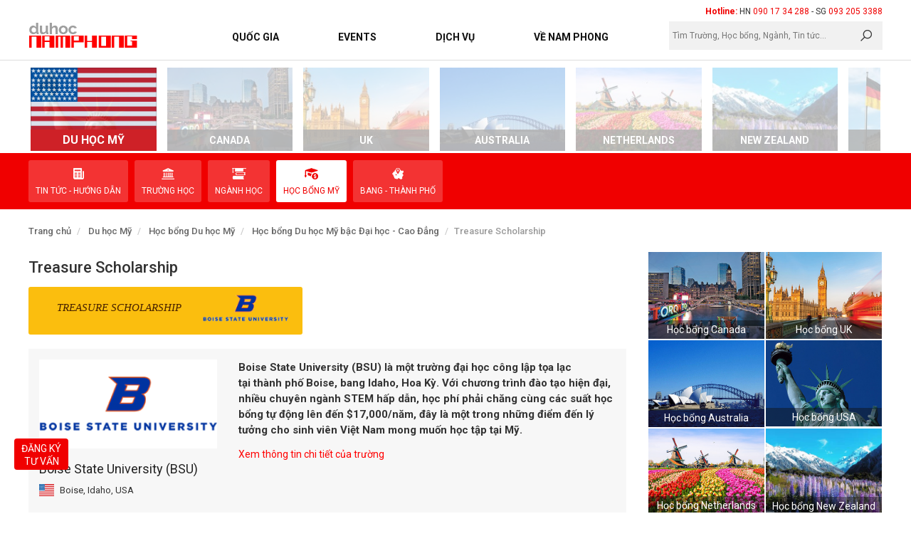

--- FILE ---
content_type: text/html; charset=UTF-8
request_url: https://duhocnamphong.vn/treasure-scholarship-sl153.html
body_size: 14938
content:
<!DOCTYPE html PUBLIC "-//W3C//DTD XHTML 1.0 Transitional//EN"
        "http://www.w3.org/TR/xhtml1/DTD/xhtml1-transitional.dtd">
<html lang="vi">
<head id="Head1" prefix="og: http://ogp.me/ns# fb:http://ogp.me/ns/fb# article:http://ogp.me/ns/article#">
    <meta http-equiv="Content-Type" content="text/html; charset=utf-8"/>
    <link rel="canonical"
          href="https://duhocnamphong.vn/treasure-scholarship-sl153.html"/>
    <meta http-equiv="Cache-control" content="public"/>
    <title>Treasure Scholarship | duhocnamphong.vn</title>

    <!-- Google Tag Manager -->
    <script>(function (w, d, s, l, i) {
            w[l] = w[l] || [];
            w[l].push({
                'gtm.start':
                    new Date().getTime(), event: 'gtm.js'
            });
            var f = d.getElementsByTagName(s)[0],
                j = d.createElement(s), dl = l != 'dataLayer' ? '&l=' + l : '';
            j.async = true;
            j.src =
                'https://www.googletagmanager.com/gtm.js?id=' + i + dl;
            f.parentNode.insertBefore(j, f);
        })(window, document, 'script', 'dataLayer', 'GTM-MWP2WWQ');</script>
    <!-- End Google Tag Manager -->
    <meta name="theme-color" content="#f00000">
    <meta name="keywords" content="tư vấn du học uy tín"/>
    <meta name="description" content="Tư vấn du học Canada, Anh, Úc, Mỹ, Hà Lan, New Zealand"/>
        <meta property="fb:app_id" content="448189902690043"/>

    <meta property="og:site_name" content="Duhocnamphong"/>
    <meta property="og:locale" content="vi_VN"/>

    <meta property="og:url" content=""/>
    <meta property="og:type" content="website"/>
    <meta property="og:title" content=""/>
    <meta property="og:description" content=""/>

    <meta property="og:image" content=""/>


    <meta name='author' content='Duhocnamphong'/>
    <meta name="viewport" content="width=device-width, initial-scale=1, maximum-scale=1, user-scalable=0"/>
    <meta name="DC.title" content="Treasure Scholarship | duhocnamphong.vn"/>
    <meta name="geo.region" content="VN-HN"/>
    <meta name="geo.placename" content="Ha Noi"/>
    <meta name="geo.position" content="21.023925, 105.855053"/>
    <meta name="ICBM" content="21.023925, 105.855053"/>
    <meta name="REVISIT-AFTER" content="1 DAYS"/>
    <meta name="RATING" content="GENERAL"/>
    <meta http-equiv="REFRESH" content="1800"/>


    <link rel="canonical" href="https://duhocnamphong.vn/"/>
    <link rel="alternate" media="handheld" href="https://duhocnamphong.vn/"/>
    <!--    <link rel="alternate" href="--><!--" hreflang="x"/>-->
    <link type='image/x-icon' href='https://duhocnamphong.vn/images/favicon.ico' rel='icon'/>
    <link rel="alternate" type="application/rss+xml" title="Duhocnamphong Feed"
          href="https://duhocnamphong.vn/rss.xml"/>
    <link href="https://fonts.googleapis.com/css?family=Roboto:400,500,700" rel="stylesheet">
    <link rel="alternate" hreflang="vi" href="https://duhocnamphong.vn/">
    <link rel="stylesheet" type="text/css" media="screen" href="https://duhocnamphong.vn/templates/default/css/style.css?v=1.12" /> <link rel="stylesheet" type="text/css" media="screen" href="https://duhocnamphong.vn/modules/scholarship/assets/css/detail.css?v=1.12" /> <link rel="stylesheet" type="text/css" media="screen" href="https://duhocnamphong.vn/blocks/choose_level/assets/css/list.css?v=1.12" /> <link rel="stylesheet" type="text/css" media="screen" href="https://duhocnamphong.vn/blocks/newslist/assets/css/new_realease.css?v=1.12" /> <link rel="stylesheet" type="text/css" media="screen" href="https://duhocnamphong.vn/libraries/font-awesome/css/font-awesome.min.css?v=1.12" /> <link rel="stylesheet" type="text/css" media="screen" href="https://duhocnamphong.vn/templates/default/css/jquery.datetimepicker.css?v=1.12" /> <link rel="stylesheet" type="text/css" media="screen" href="https://duhocnamphong.vn/blocks/mainmenu/assets/css/styles.css?v=1.12" /> <link rel="stylesheet" type="text/css" media="screen" href="https://duhocnamphong.vn/blocks/search/assets/css/search.css?v=1.12" /> <link rel="stylesheet" type="text/css" media="screen" href="https://duhocnamphong.vn/blocks/countries_menu/assets/css/default.css?v=1.12" /> <link rel="stylesheet" type="text/css" media="screen" href="https://duhocnamphong.vn/libraries/OwlCarousel2-2.2.1/assets/owl.carousel.min.css?v=1.12" /> <link rel="stylesheet" type="text/css" media="screen" href="https://duhocnamphong.vn/libraries/OwlCarousel2-2.2.1/assets/owl.theme.default.min.css?v=1.12" /> <link rel="stylesheet" type="text/css" media="screen" href="https://duhocnamphong.vn/blocks/breadcrumbs/assets/css/breadcrumbs_simple.css?v=1.12" /> <script language="javascript" type="text/javascript" src="https://duhocnamphong.vn/libraries/jquery/jquery-1.11.0.min.js?v=1.12"></script><script language="javascript" type="text/javascript" src="https://duhocnamphong.vn/templates/default/js/bootstrap.min.js?v=1.12"></script><script language="javascript" type="text/javascript" src="https://duhocnamphong.vn/templates/default/js/jquery.datetimepicker.full.min.js?v=1.12"></script><script language="javascript" type="text/javascript" src="https://duhocnamphong.vn/templates/default/js/main.js?v=1.12"></script><!-- Meta Pixel Code -->
<script>
!function(f,b,e,v,n,t,s)
{if(f.fbq)return;n=f.fbq=function(){n.callMethod?
n.callMethod.apply(n,arguments):n.queue.push(arguments)};
if(!f._fbq)f._fbq=n;n.push=n;n.loaded=!0;n.version='2.0';
n.queue=[];t=b.createElement(e);t.async=!0;
t.src=v;s=b.getElementsByTagName(e)[0];
s.parentNode.insertBefore(t,s)}(window, document,'script',
'https://connect.facebook.net/en_US/fbevents.js');
fbq('init', '313581968439551');
fbq('track', 'PageView');
</script>
<noscript><img height="1" width="1" style="display:none"
src="https://www.facebook.com/tr?id=313581968439551&ev=PageView&noscript=1"
/></noscript>
<!-- End Meta Pixel Code -->
<meta name="facebook-domain-verification" content="vnyrut5weplplegjaqd70l3layfbqf" />
    
    <script type="application/ld+json">{
    "@context": "http://schema.org",
    "@type": "Professionalservice",
"@id":"https://duhocnamphong.vn/",
    "url": "https://duhocnamphong.vn/",
    "logo": "https://duhocnamphong.vn/images/config/logo_1502527450.png",
    "image":"https://duhocnamphong.vn/images/config/logo_1502527450.png",
    "priceRange":"1000$-30000$",
    "hasMap": "https://www.google.com/maps/place/Du+h%E1%BB%8Dc+Nam+Phong+-+HCM/@10.7819058,106.6890803,20z/data=!4m13!1m7!3m6!1s0x31752f31ca0ec255:0xb8835da2264f5cf2!2zMjUzIMSQaeG7h24gQmnDqm4gUGjhu6csIFBoxrDhu51uZyA3LCBRdeG6rW4gMywgSOG7kyBDaMOtIE1pbmgsIFZp4buHdCBOYW0!3b1!8m2!3d10.7819058!4d106.6893539!3m4!1s0x31752f05b4e64fdf:0x4f7e9e611e8391b8!8m2!3d10.7818674!4d106.6894448",
    "email": "mailto:contact@duhocnamphong.vn           ",
    "founder": "Minh NH",
    "address": {
        "@type": "PostalAddress",
        "addressLocality": "Quận 3",
        "addressCountry": "VIỆT NAM",
        "addressRegion": "Hồ Chí Minh",
        "postalCode":"700000",
        "streetAddress": "253 Điện Biên Phủ, Phường 7, Quận 3, Hồ Chí Minh 700000"
    },
    "description": "văn phòng tư vấn du học canada anh úc mỹ hà lan new zealand",
    "name": "Du hoc Nam Phong",
    "telephone": "0932053388",
    "openingHoursSpecification": [
  {
    "@type": "OpeningHoursSpecification",
    "dayOfWeek": [
      "Monday",
      "Tuesday",
      "Wednesday",
      "Thursday",
      "Friday"
    ],
    "opens": "08:30",
    "closes": "17:30"
  },
  {
    "@type": "OpeningHoursSpecification",
    "dayOfWeek": [
      "Saturday"
    ],
    "opens": "8:30",
    "closes": "12:00"
  }
],
    "geo": {
        "@type": "GeoCoordinates",
    "latitude": "10.7818674",
        "longitude": "106.6872561"
        },          
         "potentialAction": {
    "@type": "ReserveAction",
    "target": {
      "@type": "EntryPoint",
      "urlTemplate": "https://duhocnamphong.vn/dang-ky-c48.html",
      "inLanguage": "vn",
      "actionPlatform": [
        "http://schema.org/DesktopWebPlatform",
        "http://schema.org/IOSPlatform",
        "http://schema.org/AndroidPlatform"
      ]
    },
    "result": {
      "@type": "Reservation",
      "name": "đăng ký"
    }
  },
 
    "sameAs" : [ "https://www.facebook.com/duhocnamphong",
        "https://www.youtube.com/channel/UCly3PsCaXh-OGauchTDfj9w",
        "https://twitter.com/duhocnamphong",
        "https://www.instagram.com/duhocnamphong/",
        "https://www.linkedin.com/company/duhocnamphong",
        "https://www.pinterest.com/business/duhocnamphong/",
        "https://soundcloud.com/duhoc-namphong",
        "https://duhocnamphong.tumblr.com/"]
    }
    </script>
    <script type="application/ld+json">{
  "@context": "http://schema.org",
  "@type": "Person",
  "name": "Minh NH",
  "jobTitle": "President",
  "worksFor" : "DuhocNamphong",
  "url": "https://duhocnamphong.vn",
"sameAs":["https://www.linkedin.com/in/minh-nguyen-49141a192/",
"https://www.facebook.com/haiminh.nguyen.9400",
"https://en.gravatar.com/haiminhnp",
"https://www.quora.com/profile/Minh-Nguyen-Hai-1" ], 
"AlumniOf" : [ "Trường Trung học Chuyên Hà Nội Amsterdam",
"Foreign Trade University" ],
"address": {
  "@type": "PostalAddress",
    "addressLocality": "Ho Chi Minh",
    "addressRegion": "vietnam"
     }}
    </script>
</head>
<body>

<!-- Google Tag Manager (noscript) -->
<noscript>
    <iframe src="https://www.googletagmanager.com/ns.html?id=GTM-MWP2WWQ"
            height="0" width="0" style="display:none;visibility:hidden"></iframe>
</noscript>
<!-- End Google Tag Manager (noscript) -->

<!-- <div class="preloader"><div class="loader"></div></div> -->
<div id="page" class="row-content">
    <!-- END: .header-mobile -->
    <header id="header" class="row-content">

        <div class="mid_head"> <!--data-spy="affix" data-offset-top="100"-->
            <div class="container" style="position: relative;">
                <div class="c-head_hotline hidden-xs">
                    <strong class="cl_red">
                        Hotline:                    </strong>
                    <span>
                            HN <a href="tel:0901734288" class="cl_red title=" 090 17 34 288">090 17 34 288</a> -
                            SG <a href="tel:0932053388" class="cl_red title=" 093 205 3388">093 205 3388</a>
                        </span>
                </div>
                <div class="header-logo fl-left row-item col-md-2">
                    <div class="mhotline hidden-lg hidden-md hidden-sm">
                        <span>
                            HN <a href="tel:0901734288" title="090 17 34 288">090 17 34 288</a> -
                            SG <a href="tel:0932053388" title="093 205 3388">093 205 3388</a>
                        </span>
                    </div>
                    <a class="logo-image" href="https://duhocnamphong.vn/"
                       title="Duhocnamphong">
                        <img src="https://duhocnamphong.vn/images/config/duhocnamphong-logo_1589436645.png" alt="Duhocnamphong"/>
                    </a>
                    <a href="">

                    </a>
                    <div class="dropdown mdropdown hidden-lg hidden-md hide">
                        <a class=" btn-primary dropdown-toggle toggle_call" data-toggle="dropdown">
                            <i class="fa fa-phone"></i>
                        </a>
                        <ul class="dropdown-menu">
                            <li><a href="tel:0932053388">Phone</a></li>
                            <li><a href="http://zalo.me/0932053388">Zalo</a></li>
                            <!--                            <li><a href="#"></a></li>-->
                        </ul>
                    </div>
                    <a class="onclick-memnu onclick" onclick="openNav()"><i class="fa fa-th-list"></i></a>

                </div><!-- END: .header-logo -->

                <!--END header-info -->
                <div class="fl-right header-fun col-md-7">
                    <nav id="mainmenu" class="row-item">
    <div class="container">
        <ul id = 'megamenu' class="menu">
                        <!--<li class='level_0 '><a href="https://duhocnamphong.vn/">Trang chủ</a></li>-->
                                                                                            
                <li class="level_0 sort ">
                    <a href="" id="menu_item_135" class="menu_item_a" title="Quốc Gia">

                        Quốc Gia                    </a>
                    <!--	LEVEL 1			-->
                                            <ul>
                                                                                                                                        
                                <li class='sub-menu-level1  '>
                                    <a href="https://duhocnamphong.vn/du-hoc-canada-sa1.html" class="level_0 sort sub-menu-item" id="menu_item_217" title="Canada">
                                                                                Canada                                    </a>
                                </li>
                                                                                            
                                <li class='sub-menu-level1  '>
                                    <a href="https://duhocnamphong.vn/du-hoc-anh-sa15.html" class="level_0 sort sub-menu-item" id="menu_item_218" title="UK">
                                                                                UK                                    </a>
                                </li>
                                                                                            
                                <li class='sub-menu-level1  '>
                                    <a href="https://duhocnamphong.vn/du-hoc-uc-sa3.html" class="level_0 sort sub-menu-item" id="menu_item_219" title="Australia">
                                                                                Australia                                    </a>
                                </li>
                                                                                            
                                <li class='sub-menu-level1  '>
                                    <a href="https://duhocnamphong.vn/du-hoc-my-sa2.html" class="level_0 sort sub-menu-item" id="menu_item_220" title="USA">
                                                                                USA                                    </a>
                                </li>
                                                                                            
                                <li class='sub-menu-level1  '>
                                    <a href="https://duhocnamphong.vn/du-hoc-ha-lan-sa7.html" class="level_0 sort sub-menu-item" id="menu_item_225" title="Netherlands">
                                                                                Netherlands                                    </a>
                                </li>
                                                                                            
                                <li class='sub-menu-level1  '>
                                    <a href="https://duhocnamphong.vn/du-hoc-new-zealand-sa14.html" class="level_0 sort sub-menu-item" id="menu_item_226" title="New Zealand">
                                                                                New Zealand                                    </a>
                                </li>
                                                                                            
                                <li class='sub-menu-level1  '>
                                    <a href="https://duhocnamphong.vn/du-hoc-cac-nuoc.html" class="level_0 sort sub-menu-item" id="menu_item_287" title="Quốc gia khác +">
                                                                                Quốc gia khác +                                    </a>
                                </li>
                                                                                                                                    </ul>
                                    </li>
                                                                                                            
                <li class="level_0 sort ">
                    <a href="https://duhocnamphong.vn/su-kien.html" id="menu_item_157" class="menu_item_a" title="Events">

                        Events                    </a>
                    <!--	LEVEL 1			-->
                                                                                    </li>
                                                                                                            
                <li class="level_0 sort mega-menu">
                    <a href="https://duhocnamphong.vn/dich-vu-cc.html" id="menu_item_138" class="menu_item_a" title="Dịch vụ">

                        Dịch vụ                    </a>
                    <!--	LEVEL 1			-->
                                            <ul>
                                                                                                                                        
                                <li class='sub-menu-level1  '>
                                    <a href="https://duhocnamphong.vn/tu-van-du-hoc-chuyen-nghiep-c9.html" class="level_0 sort sub-menu-item" id="menu_item_155" title="Tư vấn du học">
                                                                                Tư vấn du học                                    </a>
                                </li>
                                                                                            
                                <li class='sub-menu-level1  '>
                                    <a href="https://duhocnamphong.vn/san-hoc-bong-du-hoc-c12.html" class="level_0 sort sub-menu-item" id="menu_item_154" title="Săn học bổng">
                                                                                Săn học bổng                                    </a>
                                </li>
                                                                                                                                    </ul>
                                    </li>
                                                                                                            
                <li class="level_0 sort ">
                    <a href="https://duhocnamphong.vn/gioi-thieu-c1.html" id="menu_item_158" class="menu_item_a" title="Về Nam Phong">

                        Về Nam Phong                    </a>
                    <!--	LEVEL 1			-->
                                            <ul>
                                                                                                                                        
                                <li class='sub-menu-level1  '>
                                    <a href="https://duhocnamphong.vn/tam-nhin-va-su-menh-c10.html" class="level_0 sort sub-menu-item" id="menu_item_156" title="Tầm nhìn và Sứ mệnh">
                                                                                Tầm nhìn và Sứ mệnh                                    </a>
                                </li>
                                                                                            
                                <li class='sub-menu-level1  '>
                                    <a href="https://duhocnamphong.vn/triet-ly-nam-phong-c8.html" class="level_0 sort sub-menu-item" id="menu_item_293" title="Triết lý Nam Phong">
                                                                                Triết lý Nam Phong                                    </a>
                                </li>
                                                                                            
                                <li class='sub-menu-level1  '>
                                    <a href="https://duhocnamphong.vn/nam-phong-team-member-c14.html" class="level_0 sort sub-menu-item" id="menu_item_283" title="Nam Phong Member">
                                                                                Nam Phong Member                                    </a>
                                </li>
                                                                                            
                                <li class='sub-menu-level1  '>
                                    <a href="https://duhocnamphong.vn/khac/cau-chuyen-thanh-cong-cn50.html" class="level_0 sort sub-menu-item" id="menu_item_282" title="Câu chuyện Học sinh thành công">
                                                                                Câu chuyện Học sinh thành công                                    </a>
                                </li>
                                                                                            
                                <li class='sub-menu-level1  '>
                                    <a href="https://duhocnamphong.vn/tuyen-dung-cc.html" class="level_0 sort sub-menu-item" id="menu_item_286" title="Tuyển dụng">
                                                                                Tuyển dụng                                    </a>
                                </li>
                                                                                                                                    </ul>
                                    </li>
                                        <!--	CHILDREN				-->
        </ul>
    </div>
</nav>
                </div>
                <div class="clearfix hidden-lg hidden-md"></div>
                <div class="fun_bottom row-item col-md-3">
                    
<!--  -->
<a href="javascript:void(0)" class="c-btn_msearch hidden-lg hidden-md"><i class="fa fa-search"></i></a>
<form class="search-form fl-left " action="" name="search_form" id="search_form" method="POST"
      onsubmit="javascript: submit_form_search();return false;">
    <input type="text" value="" placeholder="Tìm Trường, Học bổng, Ngành, Tin tức..." id="keyword" name="keyword"
           class="keyword "/>
    <input type='hidden' name="module" value="search"/>
    <input type='hidden' id='link_search2' value="https://duhocnamphong.vn/tim-kiem"/>
    <input type='hidden' name="Itemid" value="9"/>
    <input type="submit" id="searchbt" class="searchbt">
</form>
<!-- search -->
                </div>
                <!--END header-fun -->
            </div><!-- END: .container -->
        </div>

    </header><!-- END: #header -->


    <!-- END: #mainmenu -->
        <!--     -->    
    <div class="clearfix"></div>


    <main id="main" class="row-content">
            <div class="row-content pos-top">

        <div class='block_countries_menu countries_menu-default countries_menu__menu3_list block' ><div class="block_m_country hidden-lg hidden-md hidden-sm hidden">

    <img src="https://duhocnamphong.vn/images/countries/normal/du-hoc-my-mb_1565954568.jpg"
    alt="USA" class="img-responsive">
    <p class="c-name_country">
        USA    </p>

</div>

<div class="block_slide_ct  " style="background: url('https://duhocnamphong.vn/') no-repeat center;">
    <div class="bg_color clearfix">
        <div class="container">
            <div class="wrapper_slide">
                                    <div id="data_image" class="owl-carousel">
                                                  <div class="item country_action">
                            <a class="clearfix item_ct" href="https://duhocnamphong.vn/du-hoc-my-sa2.html"
                               title="USA">
                               <img class="img-responsive img_flag "
                               src="https://duhocnamphong.vn/images/countries/normal/us-flag_1553494349.png"
                               alt="USA"/>
                               <img class="img-responsive img_bg_flag"
                               src="https://duhocnamphong.vn/images/countries/small/du-hoc-my-a1_1566561277.jpg"
                               alt="USA"/>
                               <p class="name" style="background: #ce2127">Du học Mỹ</p>
                           </a>
                       </div>

                                                          <div class="item ">
                        <a class="clearfix item_ct" href="https://duhocnamphong.vn/du-hoc-canada-sa1.html"
                           title="Canada">
                           <img class="img-responsive img_flag "
                           src="https://duhocnamphong.vn/images/countries/normal/canada-flag_1553493437_1566559625.png"
                           alt="Canada"/>
                           <img class="img-responsive img_bg_flag"
                           src="https://duhocnamphong.vn/images/countries/small/du-hoc-canada-a1_1566560478.jpg"
                           alt="Canada"/>
                           <p class="name">Canada</p>
                       </a>
                   </div>
                                   <div class="item ">
                        <a class="clearfix item_ct" href="https://duhocnamphong.vn/du-hoc-anh-sa15.html"
                           title="UK">
                           <img class="img-responsive img_flag "
                           src="https://duhocnamphong.vn/images/countries/normal/uk-flag_1553494002.png"
                           alt="UK"/>
                           <img class="img-responsive img_bg_flag"
                           src="https://duhocnamphong.vn/images/countries/small/du-hoc-anh-a1_1566560601.jpg"
                           alt="UK"/>
                           <p class="name">UK</p>
                       </a>
                   </div>
                                   <div class="item ">
                        <a class="clearfix item_ct" href="https://duhocnamphong.vn/du-hoc-uc-sa3.html"
                           title="Australia">
                           <img class="img-responsive img_flag "
                           src="https://duhocnamphong.vn/images/countries/normal/australia-flag_1553494261.png"
                           alt="Australia"/>
                           <img class="img-responsive img_bg_flag"
                           src="https://duhocnamphong.vn/images/countries/small/du-hoc-uc-a1_1566560109.jpg"
                           alt="Australia"/>
                           <p class="name">Australia</p>
                       </a>
                   </div>
                                   <div class="item ">
                        <a class="clearfix item_ct" href="https://duhocnamphong.vn/du-hoc-ha-lan-sa7.html"
                           title="Netherlands">
                           <img class="img-responsive img_flag "
                           src="https://duhocnamphong.vn/images/countries/normal/netherland-flag_1553503408.png"
                           alt="Netherlands"/>
                           <img class="img-responsive img_bg_flag"
                           src="https://duhocnamphong.vn/images/countries/small/du-hoc-ha-lan-a1_1566560897.jpg"
                           alt="Netherlands"/>
                           <p class="name">Netherlands</p>
                       </a>
                   </div>
                                   <div class="item ">
                        <a class="clearfix item_ct" href="https://duhocnamphong.vn/du-hoc-new-zealand-sa14.html"
                           title="New Zealand">
                           <img class="img-responsive img_flag "
                           src="https://duhocnamphong.vn/images/countries/normal/new-zealand-flag_1553564986.png"
                           alt="New Zealand"/>
                           <img class="img-responsive img_bg_flag"
                           src="https://duhocnamphong.vn/images/countries/small/newzealand_1553421673.jpg"
                           alt="New Zealand"/>
                           <p class="name">New Zealand</p>
                       </a>
                   </div>
                                   <div class="item ">
                        <a class="clearfix item_ct" href="https://duhocnamphong.vn/du-hoc-duc-sa22.html"
                           title="Germany">
                           <img class="img-responsive img_flag "
                           src="https://duhocnamphong.vn/images/countries/normal/germany-flag_1565767808.png"
                           alt="Germany"/>
                           <img class="img-responsive img_bg_flag"
                           src="https://duhocnamphong.vn/images/countries/small/du-hoc-duc-a1_1566561061.jpg"
                           alt="Germany"/>
                           <p class="name">Germany</p>
                       </a>
                   </div>
                          </div>
       
   </div>
</div>
</div>
</div>
<div class="clearfix"></div>
<!--    menu cap 3   -->
<div class="menu_level menu_for_country clearfix">
    <div class="container">
        <div class="list_menu menu_item">
                                                        <a class="" href="https://duhocnamphong.vn/tin-tuc-du-hoc-my.html"
                           title="Tin tức - Hướng dẫn">
                           <span class="icon ">
                                                            <img class="on_normal" src=" https://duhocnamphong.vn/images/menu3/ic_news.png"
                                alt="Tin tức - Hướng dẫn">
                                <img class="on_active" src=" https://duhocnamphong.vn/images/menu3/ac_news.png"
                                alt="Tin tức - Hướng dẫn">
                                                    </span>
                        <span class="text">Tin tức - Hướng dẫn</span>
                    </a>
                                                                                                                                                                                                                                                                                                                                <a class="" href="https://duhocnamphong.vn/du-hoc-my/danh-sach-truong-dai-hoc-sc2.html"
                           title="Trường học">
                           <span class="icon ">
                                                            <img class="on_normal" src=" https://duhocnamphong.vn/images/menu3/ic_schools.png"
                                alt="Trường học">
                                <img class="on_active" src=" https://duhocnamphong.vn/images/menu3/ac_schools.png"
                                alt="Trường học">
                                                    </span>
                        <span class="text">Trường học</span>
                    </a>
                                                                                                                        <a class="" href="https://duhocnamphong.vn/nganh-hoc-du-hoc-my-cb2.html"
                           title="Ngành học">
                           <span class="icon ">
                                                            <img class="on_normal" src=" https://duhocnamphong.vn/images/menu3/ic_branch.png"
                                alt="Ngành học">
                                <img class="on_active" src=" https://duhocnamphong.vn/images/menu3/ac_branch.png"
                                alt="Ngành học">
                                                    </span>
                        <span class="text">Ngành học</span>
                    </a>
                                                            <a class="active" href="https://duhocnamphong.vn/hoc-bong-du-hoc-my-ct2.html"
                           title="Học bổng Mỹ">
                           <span class="icon ">
                                                            <img class="on_normal" src=" https://duhocnamphong.vn/images/menu3/ic_scholar.png"
                                alt="Học bổng Mỹ">
                                <img class="on_active" src=" https://duhocnamphong.vn/images/menu3/ac_scholar.png"
                                alt="Học bổng Mỹ">
                                                    </span>
                        <span class="text">Học bổng Mỹ</span>
                    </a>
                                                            <a class="" href="https://duhocnamphong.vn/du-hoc-my/tinh-bang.html"
                           title="Bang - Thành phố">
                           <span class="icon ">
                                                            <img class="on_normal" src=" https://duhocnamphong.vn/images/menu3/ic_city.png"
                                alt="Bang - Thành phố">
                                <img class="on_active" src=" https://duhocnamphong.vn/images/menu3/ac_city.png"
                                alt="Bang - Thành phố">
                                                    </span>
                        <span class="text">Bang - Thành phố</span>
                    </a>
                    </div>
</div>
</div>
    <div class="menu_level menu_level_4 clearfix">
        <div class="container">
            <div class=" list_menu menu_item">
                                                                                                                                                                                                                                                                                                                                                                                                                                                               </div>

           <!--	CONTENT -->
           <div class='row-item menu-content hidden'>
            <li class='item item_parent  level_0  ' id='pr_191' >

                    <a class=' title_p a2_0' href='https://duhocnamphong.vn/tin-tuc-du-hoc-my.html' >
                    <span> Tin tức - Hướng dẫn</span>
                    </a>
                <div class=' sub-menu wrapper_children_level_0'><label class='item item_child  level_1 child_191' >   
                    <a class='title_c a2_1' href='https://duhocnamphong.vn/du-hoc-my/tong-quan-du-hoc-my-cn40.html'  >
                    <span> Tổng quan du học Mỹ</span>
                    </a>  
                <label class='item item_child  level_1 child_191' >   
                    <a class='title_c a2_1' href='https://duhocnamphong.vn/du-hoc-my/hoc-trung-hoc-my-cn41.html'  >
                    <span> Học Trung học tại Mỹ</span>
                    </a>  
                <label class='item item_child  level_1 child_191' >   
                    <a class='title_c a2_1' href='https://duhocnamphong.vn/du-hoc-my/giao-luu-van-hoa-my-cn69.html'  >
                    <span> Giao lưu Văn hóa Mỹ</span>
                    </a>  
                <label class='item item_child  level_1 child_191' >   
                    <a class='title_c a2_1' href='https://duhocnamphong.vn/du-hoc-my/hoc-cdcd-my-cn67.html'  >
                    <span> Học CDCD Mỹ</span>
                    </a>  
                <label class='item item_child  level_1 child_191' >   
                    <a class='title_c a2_1' href='https://duhocnamphong.vn/du-hoc-my/hoc-dai-hoc-tai-my-cn53.html'  >
                    <span> Học Đại học tại Mỹ</span>
                    </a>  
                <label class='item item_child  level_1 child_191' >   
                    <a class='title_c a2_1' href='https://duhocnamphong.vn/du-hoc-my/hoc-thac-sy-tai-my-cn54.html'  >
                    <span> Học Thạc sỹ tại Mỹ</span>
                    </a>  
                <label class='item item_child  level_1 child_191' >   
                    <a class='title_c a2_1' href='https://duhocnamphong.vn/du-hoc-my/hoc-bong-du-hoc-my-cn55.html'  >
                    <span> Học bổng du học Mỹ</span>
                    </a>  
                <label class='item item_child  level_1 child_191' >   
                    <a class='title_c a2_1' href='https://duhocnamphong.vn/du-hoc-my/du-hoc-my-theo-nganh-cn63.html'  >
                    <span> Du học Mỹ theo ngành</span>
                    </a>  
                <label class='item item_child  level_1 child_191' >   
                    <a class='title_c a2_1' href='https://duhocnamphong.vn/du-hoc-my/visa-du-hoc-my-cn64.html'  >
                    <span> Visa du học Mỹ</span>
                    </a>  
                <label class='item item_child  level_1 child_191' >   
                    <a class='title_c a2_1' href='https://duhocnamphong.vn/du-hoc-my/du-hoc-my-theo-bang-cn61.html'  >
                    <span> Du học Mỹ theo bang</span>
                    </a>  
                <label class='item item_child  level_1 child_191' >   
                    <a class='title_c a2_1' href='https://duhocnamphong.vn/du-hoc-my/kinh-nghiem-du-hoc-my-cn68.html'  >
                    <span> Kinh nghiệm du học Mỹ</span>
                    </a>  
                <label class='item item_child  level_1 child_191' >   
                    <a class='title_c a2_1' href='https://duhocnamphong.vn/du-hoc-my/nuoc-my-cn65.html'  >
                    <span> Nước Mỹ</span>
                    </a>  
                <label class='item item_child  level_1 last-item child_191' >   
                    <a class='title_c a2_1' href='https://duhocnamphong.vn/du-hoc-my/du-hoc-he-my-cn86.html'  >
                    <span> Du học hè Mỹ</span>
                    </a>  
                </ul></p><li class='item item_parent  level_0  ' id='pr_249' >

                    <a class=' title_p a2_0' href='https://duhocnamphong.vn/du-hoc-my/danh-sach-truong-dai-hoc-sc2.html' >
                    <span> Trường học</span>
                    </a>
                <div class=' sub-menu wrapper_children_level_0'><label class='item item_child  level_1 child_249' >   
                    <a class='title_c a2_1' href='https://duhocnamphong.vn/du-hoc-my/danh-sach-truong-trung-hoc-sc2.html'  >
                    <span> Trường Trung học</span>
                    </a>  
                <label class='item item_child  level_1 child_249' >   
                    <a class='title_c a2_1' href='https://duhocnamphong.vn/du-hoc-my/danh-sach-truong-cao-dang-cong-dong-sc2.html'  >
                    <span> Trường Cao đẳng Cộng đồng</span>
                    </a>  
                <label class='item item_child  level_1 last-item child_249' >   
                    <a class='title_c a2_1' href='https://duhocnamphong.vn/du-hoc-my/danh-sach-truong-dai-hoc-sc2.html'  >
                    <span> Trường Đại học</span>
                    </a>  
                </ul></p><li class='item item_parent  level_0  ' id='pr_197' >

                    <a class=' title_p a2_0' href='https://duhocnamphong.vn/nganh-hoc-du-hoc-my-cb2.html' >
                    <span> Ngành học</span>
                    </a>
                <li class='item item_parent activated level_0  ' id='pr_196' >

                    <a class=' title_p a2_0' href='https://duhocnamphong.vn/hoc-bong-du-hoc-my-ct2.html' >
                    <span> Học bổng Mỹ</span>
                    </a>
                <li class='item item_parent  level_0  ' id='pr_200' >

                    <a class=' title_p a2_0' href='https://duhocnamphong.vn/du-hoc-my/tinh-bang.html' >
                    <span> Bang - Thành phố</span>
                    </a>
                

    </div>
</div>
</div>

</div>
    </div> <!-- END: .pos-top -->
    <div class="clearfix"></div>



    <section id="main-breadcrumbs" class="main-breadcrumbs">
        <div class="container">
            <div class='breadcrumbs row-item'>
        <ol class="breadcrumb row-item">
    	    		<li  class='breadcrumb-item breadcumbs-first'>
    			    			<a title='Duhocnamphong' href="https://duhocnamphong.vn/" rel='nofollow' >
                    Trang chủ            </a>
    		</li >
    		    			    				    					<li class="breadcrumb-item ">
                            <a href="https://duhocnamphong.vn/du-hoc-my-sa2.html" title="Du học Mỹ" >Du học Mỹ</a>
                        </li>
    				    				    			    				    					<li class="breadcrumb-item ">
                            <a href="https://duhocnamphong.vn/hoc-bong-du-hoc-my-ct2.html" title="Học bổng Du học Mỹ" >Học bổng Du học Mỹ</a>
                        </li>
    				    				    			    				    					<li class="breadcrumb-item ">
                            <a href="https://duhocnamphong.vn/du-hoc-my/hoc-bong-dai-hoc-cao-dang-ts2.html" title="Học bổng Du học Mỹ bậc Đại học - Cao Đẳng" >Học bổng Du học Mỹ bậc Đại học - Cao Đẳng</a>
                        </li>
    				    				    			    				    					<li class="breadcrumb-item active" >Treasure Scholarship</li>
    				    				    			    	        </ol><!-- END: .breadcrumb-content -->
</div><!-- END: .breadcrumb -->
<div class="clear"></div>
        </div>
    </section>

<div class="main-content row-content">
    <div class="container">
        
            <div class="main-column row-content">
                
                <div class="wrap-hbdh-detail clearfix">
    <div class="content-hbdh-detail col-md-9 main_content">
        <!--        <img src="-->
        <!--" alt=""/>-->
        <h1 class="title_module">Treasure Scholarship</h1>
        <h2 class="title_schola hidden">Treasure Scholarship</h2>


                <div class="main_detail clearfix">
            <div class=" name-scholarship clearfix">
                <p class="name_en">Treasure Scholarship</p>
                <img class="img-responsive" alt="Boise State University (BSU)"
                     src="https://duhocnamphong.vn/images/schools//2019/08/13/resized/boise_state_university_logo_1565667315.png">
            </div>
            <div class="clearfix"></div>
            <div class=" clearfix info-school">
                <div class="col-md-4 col_img">
                    <a class="img_sch clearfix" title="Boise State University (BSU)"
                       href="https://duhocnamphong.vn/boise-state-university-dc6516.html">
                        <img class="img-responsive" alt="Boise State University (BSU)"
                             src="https://duhocnamphong.vn/images/schools//2019/08/13/resized/boise_state_university_logo_1565667315.png">

                    </a>

                    <h3 class="name_sch">
                        <a class="" title="Boise State University (BSU)"
                           href="https://duhocnamphong.vn/boise-state-university-dc6516.html">
                            Boise State University (BSU)                        </a>
                    </h3>
                    <p class="adr">
                        <img class="img-responsive" title="USA"
                             src="https://duhocnamphong.vn/images/countries/resized/us-flag_1553494349.png"/>

                                                    Boise, Idaho, USA                                            </p>
                </div>
                <div class="col-md-8 intro_school">
                    <div class="summary">
                        <p>Boise State University (BSU) là một trường đại học công lập tọa lạc tại&nbsp;thành phố Boise, bang Idaho, Hoa Kỳ. Với chương trình đào tạo hiện đại, nhiều chuyên ngành STEM hấp dẫn, học phí phải chăng cùng các suất học bổng tự động lên đến&nbsp;$17,000/năm, đây là một trong những điểm đến lý tưởng cho sinh viên Việt Nam mong muốn học tập tại Mỹ.</p>
                    </div>
                    <a class="link_view" title="Xem thông tin chi tiết của trường"
                       href="https://duhocnamphong.vn/boise-state-university-dc6516.html">
                        Xem thông tin chi tiết của trường                    </a>
                </div>
            </div>
            <div class="info_request">
                <table class="table table-responsive">
                    <tr>
                        <td class="title">Trường cấp học bổng</td>
                        <td class="content"><b>Boise State University</b></td>
                    </tr>
                                            <tr>
                            <td class="title">Tên chương trình học bổng</td>
                            <td class="content"><b>Treasure Scholarship</b></td>
                        </tr>
                                                            <tr>
                        <td class="title">Cấp học</td>
                        <td class="content">
                            <b>
                                                                    Cử nhân                                                                </b>
                        </td>
                    </tr>
                    <tr>
                        <td class="title">Giá trị học bổng</td>
                        <td class="content">
                            <b>7.000 USD mỗi năm</b>
                            <p></p>
                        </td>
                    </tr>
                                        
                                            <tr>
                            <td class="title">Hạn nộp</td>
                            <td class="content"><b>01/10 và 15/12</b>
                            </td>
                        </tr>
                    
                                            <tr>
                            <td class="title">Điều kiện tóm tắt</td>
                            <td class="content"><b></b></td>
                        </tr>

                                                    <tr>
                                <td class="title title_eg">GPA</td>
                                <td class="content"><b>3.0-4.0</b></td>
                            </tr>
                                                                            <tr>
                                <td class="title title_eg">Tiếng anh</td>
                                <td class="content"><b>Ko xét</b></td>
                            </tr>
                                                                                        <tr>
                            <td class="title title_eg">Điều kiện khác</td>
                            <td class="content"><b>ACT 19+ or SAT 990+</b></td>
                        </tr>
                                    </table>
            </div>
                            <div class="box_extend_e description_content">
                    <p class="title_head">Điều kiện chi tiết</p>
                    <p>Hàng năm, xét tự động</p>                </div>
                        
            <div class="regis_scholarship">
                <a data-toggle="modal" data-target="#popRegister"
                   title="đăng ký học bổng này">
                    đăng ký học bổng này                </a>

            </div>

            <div class="block_contact">
                <div class="des_ctn">
                                    </div>
            </div>

            <div class="block_relate">
                                    <h3 class="title_relate">Học bổng khác của trường</h3>
                    <div class="relate_scholarship">
                        <table class="table-responsive table">
                                                        <tbody>
                                                            <tr class="tr-head">
                                    <th class="th-first">Boise State University</th>
                                    <th class="th-sec">Cấp học</th>
                                    <th class="th-sec">Điều kiện</th>
                                    <th class="th-mb hide" colspan="4">Boise State University</th>
                                </tr>
                                                                    <tr class="tr-child ">
                                        <td data-label="Học bổng">
                                            <p class="name_">
                                                <a href="https://duhocnamphong.vn/wue-scholarship-sl152.html"
                                                   title="WUE Scholarship">
                                                    <strong>  WUE Scholarship</strong>
                                                </a>
                                            </p>
                                            <p class="price">
                                                Giá trị:
                                                12.866 USD                                            </p>
                                            <!--                                        <p class="note_price">-->
                                            <!--                                            -->                                            <!--                                        </p>-->
                                        </td>
                                        <td>
                                                                                                                                                                                                                                                                                                                                                                                            Cử nhân                                                                                                                                                                                                                                                                                    </td>
                                        <td data-label="Điều kiện"
                                            style="padding-right: 20px;">
                                            <p class="english_even">
                                                GPA 3.20-4.0 - Tiếng Anh Ko xét                                            </p>
                                            <p class="note_english">
                                                ACT 21+ or SAT 1060+                                            </p>
                                        </td>
                                    </tr>
                                                                    <tr class="tr-child loop_cl">
                                        <td data-label="Học bổng">
                                            <p class="name_">
                                                <a href="https://duhocnamphong.vn/gem-scholarship-sl151.html"
                                                   title="Gem Scholarship">
                                                    <strong>  Gem Scholarship</strong>
                                                </a>
                                            </p>
                                            <p class="price">
                                                Giá trị:
                                                15.000 USD mỗi năm                                            </p>
                                            <!--                                        <p class="note_price">-->
                                            <!--                                            -->                                            <!--                                        </p>-->
                                        </td>
                                        <td>
                                                                                                                                                                                                                                                                                                                                                                                            Cử nhân                                                                                                                                                                                                                                                                                    </td>
                                        <td data-label="Điều kiện"
                                            style="padding-right: 20px;">
                                            <p class="english_even">
                                                GPA 3.90-4.0 - Tiếng Anh Ko xét                                            </p>
                                            <p class="note_english">
                                                ACT 26+ or SAT 1230+                                            </p>
                                        </td>
                                    </tr>
                                                                                        </tbody>
                        </table>
                    </div>
                
                                    <h4 class="title_relate">Học bổng bạn có thể quan tâm tại Mỹ</h4>
                    <div class="relate_scholarship">
                        <table class="table-responsive table">
                                                        <tbody>
                                                            <tr class="tr-head">
                                    <th class="th-first">Western Washington University</th>
                                    <th class="th-sec">Cấp học</th>
                                    <th class="th-sec">Điều kiện</th>
                                    <th class="th-mb hide" colspan="4">Western Washington University</th>
                                </tr>
                                                                    <tr class="tr-child ">
                                        <td data-label="Học bổng">
                                            <p class="name_">
                                                <a href="https://duhocnamphong.vn/international-year-2-quarters-sl652.html"
                                                   title="International Year( 2 Quarters)">
                                                    <strong>  International Year( 2 Quarters)</strong>
                                                </a>
                                            </p>
                                            <p class="price">
                                                Giá trị:
                                                $1,500 -$5,000                                            </p>
                                            <!--                                        <p class="note_price">-->
                                            <!--                                            -->                                            <!--                                        </p>-->
                                        </td>
                                        <td>
                                                                                                                                                                                                                                                                                                                                            Đại học quốc tế năm 1                                                                                                                                                                                                                                                                                                                                    </td>
                                        <td data-label="Điều kiện"
                                            style="padding-right: 20px;">
                                            <p class="english_even">
                                                                                            </p>
                                            <p class="note_english">
                                                                                            </p>
                                        </td>
                                    </tr>
                                                                                            <tr class="tr-head">
                                    <th class="th-first">St Andrews School</th>
                                    <th class="th-sec">Cấp học</th>
                                    <th class="th-sec">Điều kiện</th>
                                    <th class="th-mb hide" colspan="4">St Andrews School</th>
                                </tr>
                                                                    <tr class="tr-child ">
                                        <td data-label="Học bổng">
                                            <p class="name_">
                                                <a href="https://duhocnamphong.vn/hoc-bong-chuong-trinh-the-thao-sl903.html"
                                                   title="Học bổng chương trình thể thao">
                                                    <strong>  Học bổng chương trình thể thao</strong>
                                                </a>
                                            </p>
                                            <p class="price">
                                                Giá trị:
                                                up to 60% tuition fee                                            </p>
                                            <!--                                        <p class="note_price">-->
                                            <!--                                            -->                                            <!--                                        </p>-->
                                        </td>
                                        <td>
                                                                                            Trung học                                                                                                                                                                                                                                                                                                                                                                                                                                                                                                                                                                                    </td>
                                        <td data-label="Điều kiện"
                                            style="padding-right: 20px;">
                                            <p class="english_even">
                                                GPA 3.0                                            </p>
                                            <p class="note_english">
                                                Giỏi và yêu thích thể thao + Điểm thi Toefl, Eltis, Ielts + Bảng điểm + Clip thể hiện việc tham gia, yêu thích thể thao cho trường.                                            </p>
                                        </td>
                                    </tr>
                                                                                            <tr class="tr-head">
                                    <th class="th-first">Lipscomb University</th>
                                    <th class="th-sec">Cấp học</th>
                                    <th class="th-sec">Điều kiện</th>
                                    <th class="th-mb hide" colspan="4">Lipscomb University</th>
                                </tr>
                                                                    <tr class="tr-child ">
                                        <td data-label="Học bổng">
                                            <p class="name_">
                                                <a href="https://duhocnamphong.vn/state-add-on-scholarships-sl368.html"
                                                   title="State Add-On Scholarships">
                                                    <strong>  State Add-On Scholarships</strong>
                                                </a>
                                            </p>
                                            <p class="price">
                                                Giá trị:
                                                $1,500 - $3,000                                            </p>
                                            <!--                                        <p class="note_price">-->
                                            <!--                                            -->                                            <!--                                        </p>-->
                                        </td>
                                        <td>
                                                                                                                                                                                                                                                                                                                                                                                            Cử nhân                                                                                                                                                                                                                                                                                    </td>
                                        <td data-label="Điều kiện"
                                            style="padding-right: 20px;">
                                            <p class="english_even">
                                                                                            </p>
                                            <p class="note_english">
                                                                                            </p>
                                        </td>
                                    </tr>
                                                                                            <tr class="tr-head">
                                    <th class="th-first">University of  Tulsa</th>
                                    <th class="th-sec">Cấp học</th>
                                    <th class="th-sec">Điều kiện</th>
                                    <th class="th-mb hide" colspan="4">University of  Tulsa</th>
                                </tr>
                                                                    <tr class="tr-child ">
                                        <td data-label="Học bổng">
                                            <p class="name_">
                                                <a href="https://duhocnamphong.vn/youarewelcomehere-scholarship-sl1307.html"
                                                   title="#YouAreWelcomeHere Scholarship">
                                                    <strong>  #YouAreWelcomeHere Scholarship</strong>
                                                </a>
                                            </p>
                                            <p class="price">
                                                Giá trị:
                                                50% học phí                                            </p>
                                            <!--                                        <p class="note_price">-->
                                            <!--                                            -->                                            <!--                                        </p>-->
                                        </td>
                                        <td>
                                                                                                                                                                                                                                                                                                                                                                                            Cử nhân                                                                                                                                                                                                                                                                                    </td>
                                        <td data-label="Điều kiện"
                                            style="padding-right: 20px;">
                                            <p class="english_even">
                                                                                            </p>
                                            <p class="note_english">
                                                                                            </p>
                                        </td>
                                    </tr>
                                                                                            <tr class="tr-head">
                                    <th class="th-first">Trung học nội trú Conwell Egan</th>
                                    <th class="th-sec">Cấp học</th>
                                    <th class="th-sec">Điều kiện</th>
                                    <th class="th-mb hide" colspan="4">Trung học nội trú Conwell Egan</th>
                                </tr>
                                                                    <tr class="tr-child ">
                                        <td data-label="Học bổng">
                                            <p class="name_">
                                                <a href="https://duhocnamphong.vn/conwell-egan-scholarship-sl816.html"
                                                   title="Conwell Egan Scholarship">
                                                    <strong>  Conwell Egan Scholarship</strong>
                                                </a>
                                            </p>
                                            <p class="price">
                                                Giá trị:
                                                $ 10,000                                            </p>
                                            <!--                                        <p class="note_price">-->
                                            <!--                                            -->                                            <!--                                        </p>-->
                                        </td>
                                        <td>
                                                                                            Trung học                                                                                                                                                                                                                                                                                                                                                                                                                                                                                                                                                                                    </td>
                                        <td data-label="Điều kiện"
                                            style="padding-right: 20px;">
                                            <p class="english_even">
                                                                                            </p>
                                            <p class="note_english">
                                                                                            </p>
                                        </td>
                                    </tr>
                                                                                        </tbody>
                        </table>
                    </div>
                
                <div class="c-box_allType">
                    
                            <a href="https://duhocnamphong.vn/du-hoc-my/hoc-bong-trung-hoc-ts2.html"
                               title="Học bổng du học Mỹ bậc Trung học"
                               class="c-name">
                                <i class="fa fa-angle-double-right"></i> Danh sách học bổng du học Mỹ                                bậc Trung học                            </a>

                                            
                            <a href="https://duhocnamphong.vn/du-hoc-my/hoc-bong-dai-hoc-cao-dang-ts2.html"
                               title="Học bổng du học Mỹ bậc Đại học - Cao Đẳng"
                               class="c-name">
                                <i class="fa fa-angle-double-right"></i> Danh sách học bổng du học Mỹ                                bậc Đại học - Cao Đẳng                            </a>

                                            
                            <a href="https://duhocnamphong.vn/du-hoc-my/hoc-bong-thac-sy-va-sau-dai-hoc-ts2.html"
                               title="Học bổng du học Mỹ bậc Thạc sỹ và sau Đại học"
                               class="c-name">
                                <i class="fa fa-angle-double-right"></i> Danh sách học bổng du học Mỹ                                bậc Thạc sỹ và sau Đại học                            </a>

                                                                                </div>

                                    <h4 class="title_relate">Học bổng khác trên thế giới</h4>
                    <div class="relate_scholarship">
                        <table class="table-responsive table">
                                                        <tbody>
                                                            <tr class="tr-head">
                                    <th class="th-first">Saxion University of Applied Sciences, Netherlands</th>
                                    <th class="th-sec">Cấp học</th>
                                    <th class="th-sec">Điều kiện</th>
                                    <th class="th-mb hide" colspan="4">Saxion University of Applied Sciences, Netherlands</th>
                                </tr>
                                                                    <tr class="tr-child ">
                                        <td data-label="Học bổng">
                                            <p class="name_">
                                                <a href="https://duhocnamphong.vn/the-orange-knowledge-programme-okp-sl720.html"
                                                   title="The Orange Knowledge Programme (OKP)">
                                                    <strong>  The Orange Knowledge Programme (OKP)</strong>
                                                </a>
                                            </p>
                                            <p class="price">
                                                Giá trị:
                                                18020                                            </p>
                                            <!--                                        <p class="note_price">-->
                                            <!--                                            -->                                            <!--                                        </p>-->
                                        </td>
                                        <td>
                                                                                                                                                                                                                                                                                                                                                                                                                                                                                            Thạc sĩ                                                                                                                                                                                    </td>
                                        <td data-label="Điều kiện"
                                            style="padding-right: 20px;">
                                            <p class="english_even">
                                                                                            </p>
                                            <p class="note_english">
                                                                                            </p>
                                        </td>
                                    </tr>
                                                                                            <tr class="tr-head">
                                    <th class="th-first">Aberystwyth University, UK</th>
                                    <th class="th-sec">Cấp học</th>
                                    <th class="th-sec">Điều kiện</th>
                                    <th class="th-mb hide" colspan="4">Aberystwyth University, UK</th>
                                </tr>
                                                                    <tr class="tr-child ">
                                        <td data-label="Học bổng">
                                            <p class="name_">
                                                <a href="https://duhocnamphong.vn/faculty-scholarships-sl328.html"
                                                   title="FACULTY SCHOLARSHIPS">
                                                    <strong>  FACULTY SCHOLARSHIPS</strong>
                                                </a>
                                            </p>
                                            <p class="price">
                                                Giá trị:
                                                £2,000                                             </p>
                                            <!--                                        <p class="note_price">-->
                                            <!--                                            -->                                            <!--                                        </p>-->
                                        </td>
                                        <td>
                                                                                                                                                                                                                                                                                                                                                                                            Cử nhân                                                                                                                                                                                                                                                                                    </td>
                                        <td data-label="Điều kiện"
                                            style="padding-right: 20px;">
                                            <p class="english_even">
                                                                                            </p>
                                            <p class="note_english">
                                                dựa trên thành tích xuất sắc trong các kỳ thi Học bổng tuyển sinh.                                            </p>
                                        </td>
                                    </tr>
                                                                                            <tr class="tr-head">
                                    <th class="th-first">University of Nottingham, UK</th>
                                    <th class="th-sec">Cấp học</th>
                                    <th class="th-sec">Điều kiện</th>
                                    <th class="th-mb hide" colspan="4">University of Nottingham, UK</th>
                                </tr>
                                                                    <tr class="tr-child ">
                                        <td data-label="Học bổng">
                                            <p class="name_">
                                                <a href="https://duhocnamphong.vn/merit-based-academic-scholarship-sl282.html"
                                                   title="Merit-based Academic Scholarship">
                                                    <strong>  Merit-based Academic Scholarship</strong>
                                                </a>
                                            </p>
                                            <p class="price">
                                                Giá trị:
                                                £1,000 - £2,000                                            </p>
                                            <!--                                        <p class="note_price">-->
                                            <!--                                            -->                                            <!--                                        </p>-->
                                        </td>
                                        <td>
                                                                                                                                                                                                                                                                                            Dự bị đại học                                                , Đại học quốc tế năm 1                                                                                                , Dự bị thạc sĩ                                                                                                                                                                                                                                    </td>
                                        <td data-label="Điều kiện"
                                            style="padding-right: 20px;">
                                            <p class="english_even">
                                                GPA 7.5 trở lên                                            </p>
                                            <p class="note_english">
                                                                                            </p>
                                        </td>
                                    </tr>
                                                                                            <tr class="tr-head">
                                    <th class="th-first">Braemar College, Canada</th>
                                    <th class="th-sec">Cấp học</th>
                                    <th class="th-sec">Điều kiện</th>
                                    <th class="th-mb hide" colspan="4">Braemar College, Canada</th>
                                </tr>
                                                                    <tr class="tr-child ">
                                        <td data-label="Học bổng">
                                            <p class="name_">
                                                <a href="https://duhocnamphong.vn/hoc-bong-trung-hoc-sl1170.html"
                                                   title="HỌC BỔNG TRUNG HỌC">
                                                    <strong>  HỌC BỔNG TRUNG HỌC</strong>
                                                </a>
                                            </p>
                                            <p class="price">
                                                Giá trị:
                                                $4,200 CAD                                            </p>
                                            <!--                                        <p class="note_price">-->
                                            <!--                                            -->                                            <!--                                        </p>-->
                                        </td>
                                        <td>
                                                                                    </td>
                                        <td data-label="Điều kiện"
                                            style="padding-right: 20px;">
                                            <p class="english_even">
                                                                                            </p>
                                            <p class="note_english">
                                                                                            </p>
                                        </td>
                                    </tr>
                                                                                            <tr class="tr-head">
                                    <th class="th-first">UMC - Upper Madison College, Canada</th>
                                    <th class="th-sec">Cấp học</th>
                                    <th class="th-sec">Điều kiện</th>
                                    <th class="th-mb hide" colspan="4">UMC - Upper Madison College, Canada</th>
                                </tr>
                                                                    <tr class="tr-child ">
                                        <td data-label="Học bổng">
                                            <p class="name_">
                                                <a href="https://duhocnamphong.vn/hoc-bong-dau-vao-truong-upper-madison-college-sl65.html"
                                                   title="Học bổng đầu vào trường Upper Madison College">
                                                    <strong>  Học bổng đầu vào trường Upper Madison College</strong>
                                                </a>
                                            </p>
                                            <p class="price">
                                                Giá trị:
                                                10.000 CAD                                            </p>
                                            <!--                                        <p class="note_price">-->
                                            <!--                                            -->                                            <!--                                        </p>-->
                                        </td>
                                        <td>
                                                                                            Trung học                                                                                                                                                                                                                                                                                                                                                                                                                                                                                                                                                                                    </td>
                                        <td data-label="Điều kiện"
                                            style="padding-right: 20px;">
                                            <p class="english_even">
                                                GPA 8.0                                            </p>
                                            <p class="note_english">
                                                                                            </p>
                                        </td>
                                    </tr>
                                                                                        </tbody>
                        </table>
                    </div>
                
            </div>

        </div>
    </div>

    <div class="aside col-md-3">
        
        <div class="other_schools " style="margin-bottom: 15px;">
            <div class="list_other clearfix">
            <div class="col-xs-6 col-md-6 col-dhcn clearfix ">
            <div class="item_other">
                <a href="https://duhocnamphong.vn/hoc-bong-du-hoc-canada-ct1.html"
                   title="Các trường tại Canada">
                    <img src="https://duhocnamphong.vn/images/countries/original/du-hoc-canada-a1_1566560478.jpg">
                </a>
                <a class="title_country "
                   href="https://duhocnamphong.vn/hoc-bong-du-hoc-canada-ct1.html"
                   title="Học bổng  Canada"> Học bổng Canada</a>
            </div>
        </div>

                <div class="col-xs-6 col-md-6 col-dhcn clearfix ">
            <div class="item_other">
                <a href="https://duhocnamphong.vn/hoc-bong-du-hoc-anh-ct15.html"
                   title="Các trường tại UK">
                    <img src="https://duhocnamphong.vn/images/countries/original/du-hoc-anh-a1_1566560601.jpg">
                </a>
                <a class="title_country "
                   href="https://duhocnamphong.vn/hoc-bong-du-hoc-anh-ct15.html"
                   title="Học bổng  UK"> Học bổng UK</a>
            </div>
        </div>

        <div class="clearfix"></div>        <div class="col-xs-6 col-md-6 col-dhcn clearfix ">
            <div class="item_other">
                <a href="https://duhocnamphong.vn/hoc-bong-du-hoc-uc-ct3.html"
                   title="Các trường tại Australia">
                    <img src="https://duhocnamphong.vn/images/countries/original/du-hoc-uc-a1_1566560109.jpg">
                </a>
                <a class="title_country "
                   href="https://duhocnamphong.vn/hoc-bong-du-hoc-uc-ct3.html"
                   title="Học bổng  Australia"> Học bổng Australia</a>
            </div>
        </div>

                <div class="col-xs-6 col-md-6 col-dhcn clearfix ">
            <div class="item_other">
                <a href="https://duhocnamphong.vn/hoc-bong-du-hoc-my-ct2.html"
                   title="Các trường tại USA">
                    <img src="https://duhocnamphong.vn/images/countries/original/du-hoc-my-a1_1566561277.jpg">
                </a>
                <a class="title_country "
                   href="https://duhocnamphong.vn/hoc-bong-du-hoc-my-ct2.html"
                   title="Học bổng  USA"> Học bổng USA</a>
            </div>
        </div>

        <div class="clearfix"></div>        <div class="col-xs-6 col-md-6 col-dhcn clearfix ">
            <div class="item_other">
                <a href="https://duhocnamphong.vn/hoc-bong-du-hoc-ha-lan-ct7.html"
                   title="Các trường tại Netherlands">
                    <img src="https://duhocnamphong.vn/images/countries/original/du-hoc-ha-lan-a1_1566560897.jpg">
                </a>
                <a class="title_country "
                   href="https://duhocnamphong.vn/hoc-bong-du-hoc-ha-lan-ct7.html"
                   title="Học bổng  Netherlands"> Học bổng Netherlands</a>
            </div>
        </div>

                <div class="col-xs-6 col-md-6 col-dhcn clearfix ">
            <div class="item_other">
                <a href="https://duhocnamphong.vn/hoc-bong-du-hoc-new-zealand-ct14.html"
                   title="Các trường tại New Zealand">
                    <img src="https://duhocnamphong.vn/images/countries/original/newzealand_1553421673.jpg">
                </a>
                <a class="title_country "
                   href="https://duhocnamphong.vn/hoc-bong-du-hoc-new-zealand-ct14.html"
                   title="Học bổng  New Zealand"> Học bổng New Zealand</a>
            </div>
        </div>

        <div class="clearfix"></div>        <div class="col-xs-6 col-md-6 col-dhcn clearfix ">
            <div class="item_other">
                <a href="https://duhocnamphong.vn/hoc-bong-du-hoc-duc-ct22.html"
                   title="Các trường tại Germany">
                    <img src="https://duhocnamphong.vn/images/countries/original/du-hoc-duc-a1_1566561061.jpg">
                </a>
                <a class="title_country "
                   href="https://duhocnamphong.vn/hoc-bong-du-hoc-duc-ct22.html"
                   title="Học bổng  Germany"> Học bổng Germany</a>
            </div>
        </div>

        
</div>        </div>

        <div class="new_release">
            <p class="title_box">Tin tức du học mới nhất</p>
            
    <div class="row-item container_release">
                    <a class="newslist-item row-item " href='https://duhocnamphong.vn/co-hoi-du-hoc-my-cho-sinh-vien-chuyen-nganh:-hofstra-university-trien-khai-graduate-pathway-va-mo-lai-mba-in-accounting-nhap-hoc-ky-fall-2026-n1998.html' title='Cơ hội du học Mỹ cho sinh viên chuyển ngành: Hofstra University triển khai Graduate pathway và mở lại MBA in accounting - nhập học kỳ Fall 2026'>
                Cơ hội du học Mỹ cho sinh viên chuyển ngành: Hofstra University triển khai Graduate...            </a><!--  END: .newslist-item -->
                    <a class="newslist-item row-item " href='https://duhocnamphong.vn/du-hoc-my-tai-cac-bang-nhieu-nguoi-viet-n1997.html' title='Du học Mỹ tại các bang nhiều người Việt'>
                Du học Mỹ tại các bang nhiều người Việt            </a><!--  END: .newslist-item -->
                    <a class="newslist-item row-item " href='https://duhocnamphong.vn/hoc-bong-tien-si-toan-phan-tai-queen’s-university-belfast-vuong-quoc-anh-ky-nhap-hoc-2026–27-n1996.html' title='Học bổng Tiến sĩ Toàn phần tại Queen’s University Belfast, Vương Quốc Anh – Kỳ nhập học 2026–27'>
                Học bổng Tiến sĩ Toàn phần tại Queen’s University Belfast, Vương Quốc Anh – Kỳ...            </a><!--  END: .newslist-item -->
                    <a class="newslist-item row-item " href='https://duhocnamphong.vn/du-hoc-my-giai-ma-suc-hap-dan-nganh-ban-dan-semiconductor-n1995.html' title='Du học Mỹ - Giải mã sức hấp dẫn Ngành Bán Dẫn: Semiconductor'>
                Du học Mỹ - Giải mã sức hấp dẫn Ngành Bán Dẫn: Semiconductor            </a><!--  END: .newslist-item -->
                    <a class="newslist-item row-item " href='https://duhocnamphong.vn/hoc-bong-thac-sy-fulbright-2027-2028:-co-hoi-du-hoc-my-khong-the-bo-lo-n1994.html' title='Học bổng Thạc sỹ Fulbright 2027-2028: Cơ hội du học Mỹ không thể bỏ lỡ'>
                Học bổng Thạc sỹ Fulbright 2027-2028: Cơ hội du học Mỹ không thể bỏ lỡ...            </a><!--  END: .newslist-item -->
                    <a class="newslist-item row-item last" href='https://duhocnamphong.vn/tong-ket-nam-2025:-nhung-thay-doi-lon-nhat-doi-voi-sinh-vien-quoc-te-va-dieu-kien-xin-giay-phep-lam-viec-sau-tot-nghiep-pgwp-tai-canada-n1993.html' title='Tổng kết năm 2025: Những thay đổi lớn nhất đối với sinh viên quốc tế và điều kiện xin Giấy phép làm việc sau Tốt nghiệp (PGWP) tại Canada'>
                Tổng kết năm 2025: Những thay đổi lớn nhất đối với sinh viên quốc tế...            </a><!--  END: .newslist-item -->
            </div>
        </div>

    </div>
    <!--end aside  -->

</div>
                            </div><!-- END: .main-column -->
            </div>

</div>


        
    </main><!-- END: #main -->
    <div class="clearfix"></div>
        <!--     -->        <footer id="footer" class="row-content">
        <div class="container">
            <div class="row row_content">
                <div class="col-sm-6 col_info ">
                    <div class="row two-col">
<div class="col-md-6 col-1">
<div class="title">Văn phòng Hà Nội</div>

<p><span>Tầng 7 Tòa nhà - VP HCMCC số 2B Văn Cao, Hà Nội&nbsp;(Góc ngã tư Văn Cao Thụy Khuê)</span></p>

<p><span>Hotline: <strong>090 17 34 288</strong></span></p>

<p><a href="https://g.page/DuhocNamphong-HN?share"><span><strong><img alt="" src="/upload_images/images/2020/02/15/So-do-Nam-Phong-Hanoi-601.png" width="100%" /></strong></span></a></p>

<p><span><a href="https://g.page/DuhocNamphong-HN?share" target="_blank">&gt;&gt; Xem trên Google&nbsp;Map</a></span></p>

<p><span>Giờ làm việc:&nbsp;</span></p>

<p><span>T2 – T6: 08h30 – 18h00</span></p>

<p><span>T7: 8h30 – 12h00</span></p>

<p>---</p>
</div>

<div class="col-md-6 col-2">
<div class="title">Văn phòng HCM</div>

<p><span>253 Điện Biên Phủ, P7, Q3, TP HCM (khúc Trần Quốc Thảo)</span></p>

<p><span>Hotline:&nbsp;<strong>093 205 3388</strong></span></p>

<p><span><strong><img alt="" src="/upload_images/images/2020/02/15/So-do-Nam-Phong-TP-HCM-600.png" width="100%" /></strong></span></p>

<p><a href="https://goo.gl/maps/7JLTyEEwDksL8UJr7"><span>&gt;&gt; Xem đường đi trên Google Map</span></a></p>

<p><span>Giờ làm việc:&nbsp;</span></p>

<p><span>T2 – T6: 08h30 – 18h00</span></p>

<p><span>T7: 8h30 – 12h00</span></p>
</div>
</div>

<p>Email: contact@duhocnamphong.vn&nbsp;</p>

<p>&nbsp;</p>

<p>&nbsp;</p>                </div>
                <div class="col-sm-3 regis_email">
                    <p class="title">
                        Đăng ký nhận Enews du học                                            </p>
                    <form action="#" name="form_receive" method="post">
                        <input type="email" class="form-control" name="email" id="email"
                               placeholder="Nhập email của bạn" required="required">

                        <input type="submit" class="subForm" value="Đăng ký" id="subForm" name="subForm">

                        <input type="hidden" name="module" value="contact">
                        <input type="hidden" name="view" value="contact">
                        <input type="hidden" name="task" value="save_regis">
                    </form>
                </div>
                <div class="col-sm-3 col_social">
                    <p class="title">
                        Kết nối với chúng tôi                    </p>
                    <p class="list_social">
                        <a href="https://www.facebook.com/duhocnamphong" target="_blank" title="Facebook">
                            <img src="https://duhocnamphong.vn/images/icon/Facebook.png" alt="Facebook">
                        </a>
                        <a href="https://twitter.com/DuhocNamphong" target="_blank" title="Twitter">
                            <img src="https://duhocnamphong.vn/images/icon/Twitter.png" alt="Facebook">

                        </a>
                        <a href="" target="_blank" title="Instagram">
                            <img src="https://duhocnamphong.vn/images/icon/Instagram.png" alt="Facebook">

                        </a>
                        <a href="https://www.youtube.com/channel/UCly3PsCaXh-OGauchTDfj9w" target="_blank" title="Youtube">
                            <img src="https://duhocnamphong.vn/images/icon/Youtube.png" alt="Facebook">

                        </a>

                    </p>
                </div>
            </div>
            <p class="copyright">
                <i>Copyright @2019 duhocnamphong.vn</i>
            </p>
            <a href="//www.dmca.com/Protection/Status.aspx?id=77167b83-9f7a-46d7-8d7f-a534a85a027d"
               title="DMCA.com Protection Status" class="dmca-badge"> <img
                        src="//images.dmca.com/Badges/dmca-badge-w150-5x1-01.png?ID=77167b83-9f7a-46d7-8d7f-a534a85a027d"
                        alt="DMCA.com Protection Status"></a>
            <script src="//images.dmca.com/Badges/DMCABadgeHelper.min.js"></script>

        </div>

    </footer><!-- END: #footer -->
</div><!-- END: #page -->

<!--<a class="c-icon_register" data-toggle="modal" data-target="#popRegister"-->
<a class="c-icon_register" href="https://duhocnamphong.vn/dang-ky-tu-van.html"
   title="Đăng ký tư vấn">
    <!--    <i class="fa fa-edit hidden-xs"></i>-->
    <span class="">
        Đăng ký<br>
        tư vấn    </span>

</a>

<div id="popRegister__" class="modal fade in popRegister" role="dialog">
    <div class="modal-dialog">
        <div class="modal-content">
            <div class="modal-body">
                <button type="button" class="close" data-dismiss="modal">&times;</button>
                <p class="title_head">
                    <span> Đăng ký tư vấn</span>
                </p>

            </div>
        </div>
    </div>
</div>


<div id="myNav" class="overlay">
    <a href="javascript:void(0)" class="closebtn" onclick="closeNav()">&times;</a>

    <!--END: sign-group -->
    <div class="overlay-content container">
        <!--        <div class="row">-->
        <!--            <div class="col-xs-6">-->
        <!--                <a class="lang_ --><!--" href="-->
        <!--">-->
        <!--                    <img src="-->
        <!--templates/default/images/lang-vi.jpg" alt="vn"/>-->
        <!--                </a>-->
        <!--            </div>-->
        <!--            <div class="col-xs-6">-->
        <!--                <a class="lang_ --><!--" href="-->
        <!--">-->
        <!--                    <img src="-->
        <!--templates/default/images/lang-en.jpg" alt="en"/>-->
        <!--                </a>-->
        <!--            </div>-->
        <!--        </div>-->
        <!--        -->
        <ul class="menu-mobile row-item">
        <li class=''>
        <div class="sub sub-0">
            <a href="https://duhocnamphong.vn/">
                Trang chủ            </a>
        </div>
    </li>
                                    
        <li class="has-sub has_sub_0 level_0 sort">
            <div class="sub sub-0">
                <a href="https://duhocnamphong.vn//treasure-scholarship-sl153.html" title="Quốc Gia">
                    Quốc Gia                </a>
                <span class="offcanvas-menu-toggler collapsed">
                    <i class="open-icon fa fa-angle-down"></i>
                    <i class="close-icon fa fa-angle-up"></i>
                </span>
            </div><!-- END: sub -->
            <!--	LEVEL 1			-->
                        <ul>
                                                                                                
                        <li class=' '>
                            <div class="sub sub-1">
                                <a href="https://duhocnamphong.vn/du-hoc-canada-sa1.html" title="Canada">
                                    Canada                                </a>
                            </div><!-- END: sub -->
                            <!--	LEVEL 2			-->
                                                                                                                        <!--	end LEVEL 2			-->

                        </li>
                                                                    
                        <li class=' '>
                            <div class="sub sub-1">
                                <a href="https://duhocnamphong.vn/du-hoc-anh-sa15.html" title="UK">
                                    UK                                </a>
                            </div><!-- END: sub -->
                            <!--	LEVEL 2			-->
                                                                                                                        <!--	end LEVEL 2			-->

                        </li>
                                                                    
                        <li class=' '>
                            <div class="sub sub-1">
                                <a href="https://duhocnamphong.vn/du-hoc-uc-sa3.html" title="Australia">
                                    Australia                                </a>
                            </div><!-- END: sub -->
                            <!--	LEVEL 2			-->
                                                                                                                        <!--	end LEVEL 2			-->

                        </li>
                                                                    
                        <li class=' '>
                            <div class="sub sub-1">
                                <a href="https://duhocnamphong.vn/du-hoc-my-sa2.html" title="USA">
                                    USA                                </a>
                            </div><!-- END: sub -->
                            <!--	LEVEL 2			-->
                                                                                                                        <!--	end LEVEL 2			-->

                        </li>
                                                                    
                        <li class=' '>
                            <div class="sub sub-1">
                                <a href="https://duhocnamphong.vn/du-hoc-ha-lan-sa7.html" title="Netherlands">
                                    Netherlands                                </a>
                            </div><!-- END: sub -->
                            <!--	LEVEL 2			-->
                                                                                                                        <!--	end LEVEL 2			-->

                        </li>
                                                                    
                        <li class=' '>
                            <div class="sub sub-1">
                                <a href="https://duhocnamphong.vn/du-hoc-new-zealand-sa14.html" title="New Zealand">
                                    New Zealand                                </a>
                            </div><!-- END: sub -->
                            <!--	LEVEL 2			-->
                                                                                                                        <!--	end LEVEL 2			-->

                        </li>
                                                                    
                        <li class=' '>
                            <div class="sub sub-1">
                                <a href="https://duhocnamphong.vn/du-hoc-cac-nuoc.html" title="Quốc gia khác +">
                                    Quốc gia khác +                                </a>
                            </div><!-- END: sub -->
                            <!--	LEVEL 2			-->
                                                                                                                        <!--	end LEVEL 2			-->

                        </li>
                                                                                        </ul>

                    <!--	end LEVEL 1			-->

        </li>
                                            
        <li class="has-sub has_sub_1 level_0 sort">
            <div class="sub sub-0">
                <a href="https://duhocnamphong.vn/su-kien.html" title="Events">
                    Events                </a>
                <span class="offcanvas-menu-toggler collapsed">
                    <i class="open-icon fa fa-angle-down"></i>
                    <i class="close-icon fa fa-angle-up"></i>
                </span>
            </div><!-- END: sub -->
            <!--	LEVEL 1			-->
                                                        <!--	end LEVEL 1			-->

        </li>
                                            
        <li class="has-sub has_sub_2 level_0 sort">
            <div class="sub sub-0">
                <a href="https://duhocnamphong.vn/dich-vu-cc.html" title="Dịch vụ">
                    Dịch vụ                </a>
                <span class="offcanvas-menu-toggler collapsed">
                    <i class="open-icon fa fa-angle-down"></i>
                    <i class="close-icon fa fa-angle-up"></i>
                </span>
            </div><!-- END: sub -->
            <!--	LEVEL 1			-->
                        <ul>
                                                                                                
                        <li class=' '>
                            <div class="sub sub-1">
                                <a href="https://duhocnamphong.vn/tu-van-du-hoc-chuyen-nghiep-c9.html" title="Tư vấn du học">
                                    Tư vấn du học                                </a>
                            </div><!-- END: sub -->
                            <!--	LEVEL 2			-->
                                                                                                                        <!--	end LEVEL 2			-->

                        </li>
                                                                    
                        <li class=' '>
                            <div class="sub sub-1">
                                <a href="https://duhocnamphong.vn/san-hoc-bong-du-hoc-c12.html" title="Săn học bổng">
                                    Săn học bổng                                </a>
                            </div><!-- END: sub -->
                            <!--	LEVEL 2			-->
                                                                                                                        <!--	end LEVEL 2			-->

                        </li>
                                                                                        </ul>

                    <!--	end LEVEL 1			-->

        </li>
                                            
        <li class="has-sub has_sub_3 level_0 sort">
            <div class="sub sub-0">
                <a href="https://duhocnamphong.vn/gioi-thieu-c1.html" title="Về Nam Phong">
                    Về Nam Phong                </a>
                <span class="offcanvas-menu-toggler collapsed">
                    <i class="open-icon fa fa-angle-down"></i>
                    <i class="close-icon fa fa-angle-up"></i>
                </span>
            </div><!-- END: sub -->
            <!--	LEVEL 1			-->
                        <ul>
                                                                                                
                        <li class=' '>
                            <div class="sub sub-1">
                                <a href="https://duhocnamphong.vn/tam-nhin-va-su-menh-c10.html" title="Tầm nhìn và Sứ mệnh">
                                    Tầm nhìn và Sứ mệnh                                </a>
                            </div><!-- END: sub -->
                            <!--	LEVEL 2			-->
                                                                                                                        <!--	end LEVEL 2			-->

                        </li>
                                                                    
                        <li class=' '>
                            <div class="sub sub-1">
                                <a href="https://duhocnamphong.vn/triet-ly-nam-phong-c8.html" title="Triết lý Nam Phong">
                                    Triết lý Nam Phong                                </a>
                            </div><!-- END: sub -->
                            <!--	LEVEL 2			-->
                                                                                                                        <!--	end LEVEL 2			-->

                        </li>
                                                                    
                        <li class=' '>
                            <div class="sub sub-1">
                                <a href="https://duhocnamphong.vn/nam-phong-team-member-c14.html" title="Nam Phong Member">
                                    Nam Phong Member                                </a>
                            </div><!-- END: sub -->
                            <!--	LEVEL 2			-->
                                                                                                                        <!--	end LEVEL 2			-->

                        </li>
                                                                    
                        <li class=' '>
                            <div class="sub sub-1">
                                <a href="https://duhocnamphong.vn/khac/cau-chuyen-thanh-cong-cn50.html" title="Câu chuyện Học sinh thành công">
                                    Câu chuyện Học sinh thành công                                </a>
                            </div><!-- END: sub -->
                            <!--	LEVEL 2			-->
                                                                                                                        <!--	end LEVEL 2			-->

                        </li>
                                                                    
                        <li class=' '>
                            <div class="sub sub-1">
                                <a href="https://duhocnamphong.vn/tuyen-dung-cc.html" title="Tuyển dụng">
                                    Tuyển dụng                                </a>
                            </div><!-- END: sub -->
                            <!--	LEVEL 2			-->
                                                                                                                        <!--	end LEVEL 2			-->

                        </li>
                                                                                        </ul>

                    <!--	end LEVEL 1			-->

        </li>
                <li class=''>
        <div class="sub sub-0">
            <a href="https://duhocnamphong.vn/lien-he.html">
                Liên hệ            </a>
        </div>
    </li>

    <!--	CHILDREN				-->
</ul>    </div>
</div>


<div id="alert-error"></div><!-- END: .alert-error -->
<div id="dialogoverlay" onclick="Alert.ok()"></div>
<div id="dialogbox">
    <div>
        <div id="dialogboxhead"></div>
        <div id="dialogboxbody"></div>
        <div id="dialogboxfoot"></div>
    </div>
</div>
<div class="scrollToTop"></div><!-- END: .scrollToTop -->
<div id="fb-root"></div><script type="text/javascript">
    // click on iphone - collapse
    $('.toggle_call').on('click', function () {
    });

    $(document).ready(function () {
        $('#ct_date_broc').datetimepicker({
            timepicker: false,
            formatDate: 'Y/m/d',
            minDate: '0',//yesterday is minimum date(for today use 0 or -1970/01/01)
            maxDate: '+1970/01/03'//tomorrow is maximum date calendar
        });
    })


</script>

<!--Start of Tawk.to Script-->
<script type="text/javascript">
    var Tawk_API = Tawk_API || {}, Tawk_LoadStart = new Date();
    (function () {
        var s1 = document.createElement("script"), s0 = document.getElementsByTagName("script")[0];
        s1.async = true;
        s1.src = 'https://embed.tawk.to/571b1909a5e4d42103d14068/default';
        s1.charset = 'UTF-8';
        s1.setAttribute('crossorigin', '*');
        s0.parentNode.insertBefore(s1, s0);
    })();
</script>
<!--End of Tawk.to Script--><script language="javascript" type="text/javascript" src="https://duhocnamphong.vn/blocks/partners/assets/js/default.js?v=1.12"></script><script language="javascript" type="text/javascript" src="https://duhocnamphong.vn/templates/default/js/form.js?v=1.12"></script><script language="javascript" type="text/javascript" src="https://duhocnamphong.vn/blocks/mainmenu/assets/js/script.js?v=1.12"></script><script language="javascript" type="text/javascript" src="https://duhocnamphong.vn/blocks/search/assets/js/search.js?v=1.12"></script><script language="javascript" type="text/javascript" src="https://duhocnamphong.vn/libraries/OwlCarousel2-2.2.1/owl.carousel.min.js?v=1.12"></script><script language="javascript" type="text/javascript" src="https://duhocnamphong.vn/blocks/countries_menu/assets/js/script.js?v=1.12"></script><script language="javascript" type="text/javascript" src="https://duhocnamphong.vn/blocks/mainmenu/assets/js/script_source.js?v=1.12"></script></body></html></body></html>

--- FILE ---
content_type: text/css
request_url: https://duhocnamphong.vn/templates/default/css/style.css?v=1.12
body_size: 18592
content:
/*!
 * Bootstrap v3.3.5 (http://getbootstrap.com)
 * Copyright 2011-2015 Twitter, Inc.
 * Licensed under MIT (https://github.com/twbs/bootstrap/blob/master/LICENSE)
 *//*! normalize.css v3.0.3 | MIT License | github.com/necolas/normalize.css */html{font-family:sans-serif;-ms-text-size-adjust:100%;-webkit-text-size-adjust:100%}body{margin:0}body,div,dl,dt,dd,ul,ol,li,h1,h2,h3,h4,h5,h6,pre,code,form,legend,input,button,textarea,p,blockquote{margin:0;padding:0}article,aside,details,figcaption,figure,footer,header,hgroup,main,menu,nav,section,summary{display:block}audio,canvas,progress,video{display:inline-block;vertical-align:baseline}audio:not([controls]){display:none;height:0}[hidden],template{display:none}a{background-color:transparent}a:active,a:hover{outline:0}abbr[title]{border-bottom:1px dotted}b,strong{font-weight:bold}dfn{font-style:italic}mark{background:#ff0;color:#000}small{font-size:80%}sub,sup{font-size:75%;line-height:0;position:relative;vertical-align:baseline}sup{top:-0.5em}sub{bottom:-0.25em}img{border:0}svg:not(:root){overflow:hidden}figure{margin:1em 40px}hr{box-sizing:content-box;height:0}pre{overflow:auto}code,kbd,pre,samp{font-family:monospace, monospace;font-size:1em}button,input,optgroup,select,textarea{color:inherit;font:inherit;margin:0}button{overflow:visible}button,select{text-transform:none}button,html input[type="button"],input[type="reset"],input[type="submit"]{-webkit-appearance:button;cursor:pointer}button[disabled],html input[disabled]{cursor:default}button::-moz-focus-inner,input::-moz-focus-inner{border:0;padding:0}input{line-height:normal}input[type="checkbox"],input[type="radio"]{box-sizing:border-box;padding:0}input[type="number"]::-webkit-inner-spin-button,input[type="number"]::-webkit-outer-spin-button{height:auto}input[type="search"]{-webkit-appearance:textfield;box-sizing:content-box}input[type="search"]::-webkit-search-cancel-button,input[type="search"]::-webkit-search-decoration{-webkit-appearance:none}fieldset{border:1px solid #c0c0c0;margin:0 2px;padding:0.35em 0.625em 0.75em}legend{border:0;padding:0}textarea{overflow:auto}optgroup{font-weight:bold}table{border-collapse:collapse;border-spacing:0}td,th{padding:0}h1,h2,h3,h4,h5,h6,.h1,.h2,.h3,.h4,.h5,.h6{font-family:inherit;font-weight:500;line-height:1.1;color:inherit}h1 small,h1 .small,h2 small,h2 .small,h3 small,h3 .small,h4 small,h4 .small,h5 small,h5 .small,h6 small,h6 .small,.h1 small,.h1 .small,.h2 small,.h2 .small,.h3 small,.h3 .small,.h4 small,.h4 .small,.h5 small,.h5 .small,.h6 small,.h6 .small{font-weight:normal;line-height:1;color:#777}h1,.h1,h2,.h2,h3,.h3{margin-top:17px;margin-bottom:8.5px}h1 small,h1 .small,.h1 small,.h1 .small,h2 small,h2 .small,.h2 small,.h2 .small,h3 small,h3 .small,.h3 small,.h3 .small{font-size:65%}h4,.h4,h5,.h5,h6,.h6{margin-top:8.5px;margin-bottom:8.5px}h4 small,h4 .small,.h4 small,.h4 .small,h5 small,h5 .small,.h5 small,.h5 .small,h6 small,h6 .small,.h6 small,.h6 .small{font-size:75%}h1,.h1{font-size:31px}h2,.h2{font-size:25px}h3,.h3{font-size:21px}h4,.h4{font-size:15px}h5,.h5{font-size:12px}h6,.h6{font-size:11px}p{margin:0 0 8.5px}.lead{margin-bottom:17px;font-size:13px;font-weight:300;line-height:1.4}@media (min-width: 768px){.lead{font-size:18px}}small,.small{font-size:91%}mark,.mark{background-color:#fcf8e3;padding:.2em}.text-left{text-align:left}.text-right{text-align:right}.text-center{text-align:center}.text-justify{text-align:justify}.text-nowrap{white-space:nowrap}.text-lowercase{text-transform:lowercase}.text-uppercase,.initialism{text-transform:uppercase}.text-capitalize{text-transform:capitalize}.text-muted{color:#777}.text-primary{color:#222}a.text-primary:hover,a.text-primary:focus{color:#090909}.text-success{color:#3c763d}a.text-success:hover,a.text-success:focus{color:#2b542c}.text-info{color:#31708f}a.text-info:hover,a.text-info:focus{color:#245269}.text-warning{color:#8a6d3b}a.text-warning:hover,a.text-warning:focus{color:#66512c}.text-danger{color:#a94442}a.text-danger:hover,a.text-danger:focus{color:#843534}.bg-primary{color:#fff}.bg-primary{background-color:#222}a.bg-primary:hover,a.bg-primary:focus{background-color:#090909}.bg-success{background-color:#dff0d8}a.bg-success:hover,a.bg-success:focus{background-color:#c1e2b3}.bg-info{background-color:#d9edf7}a.bg-info:hover,a.bg-info:focus{background-color:#afd9ee}.bg-warning{background-color:#fcf8e3}a.bg-warning:hover,a.bg-warning:focus{background-color:#f7ecb5}.bg-danger{background-color:#f2dede}a.bg-danger:hover,a.bg-danger:focus{background-color:#e4b9b9}.page-header{padding-bottom:7.5px;margin:34px 0 17px;border-bottom:1px solid #eee}ul,ol{margin-top:0;margin-bottom:8.5px}ul ul,ul ol,ol ul,ol ol{margin-bottom:0}.list-unstyled{padding-left:0;list-style:none}.list-inline{padding-left:0;list-style:none;margin-left:-5px}.list-inline>li{display:inline-block;padding-left:5px;padding-right:5px}dl{margin-top:0;margin-bottom:17px}dt,dd{line-height:1.428571429}dt{font-weight:bold}dd{margin-left:0}.dl-horizontal dd:before,.dl-horizontal dd:after{content:" ";display:table}.dl-horizontal dd:after{clear:both}@media (min-width: 768px){.dl-horizontal dt{float:left;width:160px;clear:left;text-align:right;overflow:hidden;text-overflow:ellipsis;white-space:nowrap}.dl-horizontal dd{margin-left:180px}}abbr[title],abbr[data-original-title]{cursor:help;border-bottom:1px dotted #777}.initialism{font-size:90%}blockquote{padding:8.5px 17px;margin:0 0 17px;font-size:15px;border-left:5px solid #eee}blockquote p:last-child,blockquote ul:last-child,blockquote ol:last-child{margin-bottom:0}blockquote footer,blockquote small,blockquote .small{display:block;font-size:80%;line-height:1.428571429;color:#777}blockquote footer:before,blockquote small:before,blockquote .small:before{content:'\2014 \00A0'}.blockquote-reverse,blockquote.pull-right{padding-right:15px;padding-left:0;border-right:5px solid #eee;border-left:0;text-align:right}.blockquote-reverse footer:before,.blockquote-reverse small:before,.blockquote-reverse .small:before,blockquote.pull-right footer:before,blockquote.pull-right small:before,blockquote.pull-right .small:before{content:''}.blockquote-reverse footer:after,.blockquote-reverse small:after,.blockquote-reverse .small:after,blockquote.pull-right footer:after,blockquote.pull-right small:after,blockquote.pull-right .small:after{content:'\00A0 \2014'}address{margin-bottom:17px;font-style:normal;line-height:1.428571429}table{background-color:transparent}caption{padding-top:8px;padding-bottom:8px;color:#777;text-align:left}th{text-align:left}.table{width:100%;max-width:100%;margin-bottom:17px}.table>thead>tr>th,.table>thead>tr>td,.table>tbody>tr>th,.table>tbody>tr>td,.table>tfoot>tr>th,.table>tfoot>tr>td{padding:8px;line-height:1.428571429;vertical-align:top;border-top:1px solid #ddd}.table>thead>tr>th{vertical-align:bottom;border-bottom:2px solid #ddd}.table>caption+thead>tr:first-child>th,.table>caption+thead>tr:first-child>td,.table>colgroup+thead>tr:first-child>th,.table>colgroup+thead>tr:first-child>td,.table>thead:first-child>tr:first-child>th,.table>thead:first-child>tr:first-child>td{border-top:0}.table>tbody+tbody{border-top:2px solid #ddd}.table .table{background-color:#f5f5f5}.table-condensed>thead>tr>th,.table-condensed>thead>tr>td,.table-condensed>tbody>tr>th,.table-condensed>tbody>tr>td,.table-condensed>tfoot>tr>th,.table-condensed>tfoot>tr>td{padding:5px}.table-bordered{border:1px solid #ddd}.table-bordered>thead>tr>th,.table-bordered>thead>tr>td,.table-bordered>tbody>tr>th,.table-bordered>tbody>tr>td,.table-bordered>tfoot>tr>th,.table-bordered>tfoot>tr>td{border:1px solid #ddd}.table-bordered>thead>tr>th,.table-bordered>thead>tr>td{border-bottom-width:2px}.table-striped>tbody>tr:nth-of-type(odd){background-color:#f9f9f9}.table-hover>tbody>tr:hover{background-color:#f5f5f5}table col[class*="col-"]{position:static;float:none;display:table-column}table td[class*="col-"],table th[class*="col-"]{position:static;float:none;display:table-cell}.table>thead>tr>td.active,.table>thead>tr>th.active,.table>thead>tr.active>td,.table>thead>tr.active>th,.table>tbody>tr>td.active,.table>tbody>tr>th.active,.table>tbody>tr.active>td,.table>tbody>tr.active>th,.table>tfoot>tr>td.active,.table>tfoot>tr>th.active,.table>tfoot>tr.active>td,.table>tfoot>tr.active>th{background-color:#f5f5f5}.table-hover>tbody>tr>td.active:hover,.table-hover>tbody>tr>th.active:hover,.table-hover>tbody>tr.active:hover>td,.table-hover>tbody>tr:hover>.active,.table-hover>tbody>tr.active:hover>th{background-color:#e8e8e8}.table>thead>tr>td.success,.table>thead>tr>th.success,.table>thead>tr.success>td,.table>thead>tr.success>th,.table>tbody>tr>td.success,.table>tbody>tr>th.success,.table>tbody>tr.success>td,.table>tbody>tr.success>th,.table>tfoot>tr>td.success,.table>tfoot>tr>th.success,.table>tfoot>tr.success>td,.table>tfoot>tr.success>th{background-color:#dff0d8}.table-hover>tbody>tr>td.success:hover,.table-hover>tbody>tr>th.success:hover,.table-hover>tbody>tr.success:hover>td,.table-hover>tbody>tr:hover>.success,.table-hover>tbody>tr.success:hover>th{background-color:#d0e9c6}.table>thead>tr>td.info,.table>thead>tr>th.info,.table>thead>tr.info>td,.table>thead>tr.info>th,.table>tbody>tr>td.info,.table>tbody>tr>th.info,.table>tbody>tr.info>td,.table>tbody>tr.info>th,.table>tfoot>tr>td.info,.table>tfoot>tr>th.info,.table>tfoot>tr.info>td,.table>tfoot>tr.info>th{background-color:#d9edf7}.table-hover>tbody>tr>td.info:hover,.table-hover>tbody>tr>th.info:hover,.table-hover>tbody>tr.info:hover>td,.table-hover>tbody>tr:hover>.info,.table-hover>tbody>tr.info:hover>th{background-color:#c4e3f3}.table>thead>tr>td.warning,.table>thead>tr>th.warning,.table>thead>tr.warning>td,.table>thead>tr.warning>th,.table>tbody>tr>td.warning,.table>tbody>tr>th.warning,.table>tbody>tr.warning>td,.table>tbody>tr.warning>th,.table>tfoot>tr>td.warning,.table>tfoot>tr>th.warning,.table>tfoot>tr.warning>td,.table>tfoot>tr.warning>th{background-color:#fcf8e3}.table-hover>tbody>tr>td.warning:hover,.table-hover>tbody>tr>th.warning:hover,.table-hover>tbody>tr.warning:hover>td,.table-hover>tbody>tr:hover>.warning,.table-hover>tbody>tr.warning:hover>th{background-color:#faf2cc}.table>thead>tr>td.danger,.table>thead>tr>th.danger,.table>thead>tr.danger>td,.table>thead>tr.danger>th,.table>tbody>tr>td.danger,.table>tbody>tr>th.danger,.table>tbody>tr.danger>td,.table>tbody>tr.danger>th,.table>tfoot>tr>td.danger,.table>tfoot>tr>th.danger,.table>tfoot>tr.danger>td,.table>tfoot>tr.danger>th{background-color:#f2dede}.table-hover>tbody>tr>td.danger:hover,.table-hover>tbody>tr>th.danger:hover,.table-hover>tbody>tr.danger:hover>td,.table-hover>tbody>tr:hover>.danger,.table-hover>tbody>tr.danger:hover>th{background-color:#ebcccc}.table-responsive{overflow-x:auto;min-height:0.01%}@media screen and (max-width: 767px){.table-responsive{width:100%;margin-bottom:12.75px;overflow-y:hidden;-ms-overflow-style:-ms-autohiding-scrollbar;border:1px solid #ddd}.table-responsive>.table{margin-bottom:0}.table-responsive>.table>thead>tr>th,.table-responsive>.table>thead>tr>td,.table-responsive>.table>tbody>tr>th,.table-responsive>.table>tbody>tr>td,.table-responsive>.table>tfoot>tr>th,.table-responsive>.table>tfoot>tr>td{white-space:nowrap}.table-responsive>.table-bordered{border:0}.table-responsive>.table-bordered>thead>tr>th:first-child,.table-responsive>.table-bordered>thead>tr>td:first-child,.table-responsive>.table-bordered>tbody>tr>th:first-child,.table-responsive>.table-bordered>tbody>tr>td:first-child,.table-responsive>.table-bordered>tfoot>tr>th:first-child,.table-responsive>.table-bordered>tfoot>tr>td:first-child{border-left:0}.table-responsive>.table-bordered>thead>tr>th:last-child,.table-responsive>.table-bordered>thead>tr>td:last-child,.table-responsive>.table-bordered>tbody>tr>th:last-child,.table-responsive>.table-bordered>tbody>tr>td:last-child,.table-responsive>.table-bordered>tfoot>tr>th:last-child,.table-responsive>.table-bordered>tfoot>tr>td:last-child{border-right:0}.table-responsive>.table-bordered>tbody>tr:last-child>th,.table-responsive>.table-bordered>tbody>tr:last-child>td,.table-responsive>.table-bordered>tfoot>tr:last-child>th,.table-responsive>.table-bordered>tfoot>tr:last-child>td{border-bottom:0}}fieldset{padding:0;margin:0;border:0;min-width:0}legend{display:block;width:100%;padding:0;margin-bottom:17px;font-size:18px;line-height:inherit;color:#333;border:0;border-bottom:1px solid #e5e5e5}label{display:inline-block;max-width:100%;margin-bottom:5px;font-weight:bold}input[type="search"]{-webkit-box-sizing:border-box;-moz-box-sizing:border-box;box-sizing:border-box}input[type="radio"],input[type="checkbox"]{margin:4px 0 0;margin-top:1px \9;line-height:normal}input[type="file"]{display:block}input[type="range"]{display:block;width:100%}select[multiple],select[size]{height:auto}input[type="file"]:focus,input[type="radio"]:focus,input[type="checkbox"]:focus{outline:thin dotted;outline:5px auto -webkit-focus-ring-color;outline-offset:-2px}output{display:block;padding-top:7px;font-size:12px;line-height:1.428571429;color:#555}.form-control{display:block;width:100%;height:31px;padding:6px 12px;font-size:12px;line-height:1.428571429;color:#555;background-color:#fff;background-image:none;border:1px solid #ccc;border-radius:4px;-webkit-box-shadow:inset 0 1px 1px rgba(0,0,0,0.075);box-shadow:inset 0 1px 1px rgba(0,0,0,0.075);-webkit-transition:border-color ease-in-out 0.15s,box-shadow ease-in-out 0.15s;-o-transition:border-color ease-in-out 0.15s,box-shadow ease-in-out 0.15s;transition:border-color ease-in-out 0.15s,box-shadow ease-in-out 0.15s}.form-control:focus{border-color:#66afe9;outline:0;-webkit-box-shadow:inset 0 1px 1px rgba(0,0,0,0.075),0 0 8px rgba(102,175,233,0.6);box-shadow:inset 0 1px 1px rgba(0,0,0,0.075),0 0 8px rgba(102,175,233,0.6)}.form-control::-moz-placeholder{color:#999;opacity:1}.form-control:-ms-input-placeholder{color:#999}.form-control::-webkit-input-placeholder{color:#999}.form-control[disabled],.form-control[readonly],fieldset[disabled] .form-control{background-color:#eee;opacity:1}.form-control[disabled],fieldset[disabled] .form-control{cursor:not-allowed}textarea.form-control{height:auto}input[type="search"]{-webkit-appearance:none}@media screen and (-webkit-min-device-pixel-ratio: 0){input[type="date"].form-control,input[type="time"].form-control,input[type="datetime-local"].form-control,input[type="month"].form-control{line-height:31px}input[type="date"].input-sm,.input-group-sm input[type="date"],input[type="time"].input-sm,.input-group-sm input[type="time"],input[type="datetime-local"].input-sm,.input-group-sm input[type="datetime-local"],input[type="month"].input-sm,.input-group-sm input[type="month"]{line-height:28px}input[type="date"].input-lg,.input-group-lg input[type="date"],input[type="time"].input-lg,.input-group-lg input[type="time"],input[type="datetime-local"].input-lg,.input-group-lg input[type="datetime-local"],input[type="month"].input-lg,.input-group-lg input[type="month"]{line-height:42px}}.form-group{margin-bottom:15px}.radio,.checkbox{position:relative;display:block;margin-top:10px;margin-bottom:10px}.radio label,.checkbox label{min-height:17px;padding-left:20px;margin-bottom:0;font-weight:normal;cursor:pointer}.radio input[type="radio"],.radio-inline input[type="radio"],.checkbox input[type="checkbox"],.checkbox-inline input[type="checkbox"]{position:absolute;margin-left:-20px;margin-top:4px \9}.radio+.radio,.checkbox+.checkbox{margin-top:-5px}.radio-inline,.checkbox-inline{position:relative;display:inline-block;padding-left:20px;margin-bottom:0;vertical-align:middle;font-weight:normal;cursor:pointer}.radio-inline+.radio-inline,.checkbox-inline+.checkbox-inline{margin-top:0;margin-left:10px}input[type="radio"][disabled],input[type="radio"].disabled,fieldset[disabled] input[type="radio"],input[type="checkbox"][disabled],input[type="checkbox"].disabled,fieldset[disabled] input[type="checkbox"]{cursor:not-allowed}.radio-inline.disabled,fieldset[disabled] .radio-inline,.checkbox-inline.disabled,fieldset[disabled] .checkbox-inline{cursor:not-allowed}.radio.disabled label,fieldset[disabled] .radio label,.checkbox.disabled label,fieldset[disabled] .checkbox label{cursor:not-allowed}.form-control-static{padding-top:7px;padding-bottom:7px;margin-bottom:0;min-height:29px}.form-control-static.input-lg,.form-control-static.input-sm{padding-left:0;padding-right:0}.input-sm{height:28px;padding:5px 10px;font-size:11px;line-height:1.5;border-radius:3px}select.input-sm{height:28px;line-height:28px}textarea.input-sm,select[multiple].input-sm{height:auto}.form-group-sm .form-control{height:28px;padding:5px 10px;font-size:11px;line-height:1.5;border-radius:3px}.form-group-sm select.form-control{height:28px;line-height:28px}.form-group-sm textarea.form-control,.form-group-sm select[multiple].form-control{height:auto}.form-group-sm .form-control-static{height:28px;min-height:28px;padding:6px 10px;font-size:11px;line-height:1.5}.input-lg{height:42px;padding:10px 16px;font-size:15px;line-height:1.3333333;border-radius:6px}select.input-lg{height:42px;line-height:42px}textarea.input-lg,select[multiple].input-lg{height:auto}.form-group-lg .form-control{height:42px;padding:10px 16px;font-size:15px;line-height:1.3333333;border-radius:6px}.form-group-lg select.form-control{height:42px;line-height:42px}.form-group-lg textarea.form-control,.form-group-lg select[multiple].form-control{height:auto}.form-group-lg .form-control-static{height:42px;min-height:32px;padding:11px 16px;font-size:15px;line-height:1.3333333}.has-feedback{position:relative}.has-feedback .form-control{padding-right:38.75px}.form-control-feedback{position:absolute;top:0;right:0;z-index:2;display:block;width:31px;height:31px;line-height:31px;text-align:center;pointer-events:none}.input-lg+.form-control-feedback,.input-group-lg+.form-control-feedback,.form-group-lg .form-control+.form-control-feedback{width:42px;height:42px;line-height:42px}.input-sm+.form-control-feedback,.input-group-sm+.form-control-feedback,.form-group-sm .form-control+.form-control-feedback{width:28px;height:28px;line-height:28px}.has-success .help-block,.has-success .control-label,.has-success .radio,.has-success .checkbox,.has-success .radio-inline,.has-success .checkbox-inline,.has-success.radio label,.has-success.checkbox label,.has-success.radio-inline label,.has-success.checkbox-inline label{color:#3c763d}.has-success .form-control{border-color:#3c763d;-webkit-box-shadow:inset 0 1px 1px rgba(0,0,0,0.075);box-shadow:inset 0 1px 1px rgba(0,0,0,0.075)}.has-success .form-control:focus{border-color:#2b542c;-webkit-box-shadow:inset 0 1px 1px rgba(0,0,0,0.075),0 0 6px #67b168;box-shadow:inset 0 1px 1px rgba(0,0,0,0.075),0 0 6px #67b168}.has-success .input-group-addon{color:#3c763d;border-color:#3c763d;background-color:#dff0d8}.has-success .form-control-feedback{color:#3c763d}.has-warning .help-block,.has-warning .control-label,.has-warning .radio,.has-warning .checkbox,.has-warning .radio-inline,.has-warning .checkbox-inline,.has-warning.radio label,.has-warning.checkbox label,.has-warning.radio-inline label,.has-warning.checkbox-inline label{color:#8a6d3b}.has-warning .form-control{border-color:#8a6d3b;-webkit-box-shadow:inset 0 1px 1px rgba(0,0,0,0.075);box-shadow:inset 0 1px 1px rgba(0,0,0,0.075)}.has-warning .form-control:focus{border-color:#66512c;-webkit-box-shadow:inset 0 1px 1px rgba(0,0,0,0.075),0 0 6px #c0a16b;box-shadow:inset 0 1px 1px rgba(0,0,0,0.075),0 0 6px #c0a16b}.has-warning .input-group-addon{color:#8a6d3b;border-color:#8a6d3b;background-color:#fcf8e3}.has-warning .form-control-feedback{color:#8a6d3b}.has-error .help-block,.has-error .control-label,.has-error .radio,.has-error .checkbox,.has-error .radio-inline,.has-error .checkbox-inline,.has-error.radio label,.has-error.checkbox label,.has-error.radio-inline label,.has-error.checkbox-inline label{color:#a94442}.has-error .form-control{border-color:#a94442;-webkit-box-shadow:inset 0 1px 1px rgba(0,0,0,0.075);box-shadow:inset 0 1px 1px rgba(0,0,0,0.075)}.has-error .form-control:focus{border-color:#843534;-webkit-box-shadow:inset 0 1px 1px rgba(0,0,0,0.075),0 0 6px #ce8483;box-shadow:inset 0 1px 1px rgba(0,0,0,0.075),0 0 6px #ce8483}.has-error .input-group-addon{color:#a94442;border-color:#a94442;background-color:#f2dede}.has-error .form-control-feedback{color:#a94442}.has-feedback label ~ .form-control-feedback{top:22px}.has-feedback label.sr-only ~ .form-control-feedback{top:0}.help-block{display:block;margin-top:5px;margin-bottom:10px;color:#737373}@media (min-width: 768px){.form-inline .form-group{display:inline-block;margin-bottom:0;vertical-align:middle}.form-inline .form-control{display:inline-block;width:auto;vertical-align:middle}.form-inline .form-control-static{display:inline-block}.form-inline .input-group{display:inline-table;vertical-align:middle}.form-inline .input-group .input-group-addon,.form-inline .input-group .input-group-btn,.form-inline .input-group .form-control{width:auto}.form-inline .input-group>.form-control{width:100%}.form-inline .control-label{margin-bottom:0;vertical-align:middle}.form-inline .radio,.form-inline .checkbox{display:inline-block;margin-top:0;margin-bottom:0;vertical-align:middle}.form-inline .radio label,.form-inline .checkbox label{padding-left:0}.form-inline .radio input[type="radio"],.form-inline .checkbox input[type="checkbox"]{position:relative;margin-left:0}.form-inline .has-feedback .form-control-feedback{top:0}}.form-horizontal .radio,.form-horizontal .checkbox,.form-horizontal .radio-inline,.form-horizontal .checkbox-inline{margin-top:0;margin-bottom:0;padding-top:7px}.form-horizontal .radio,.form-horizontal .checkbox{min-height:24px}.form-horizontal .form-group{margin-left:-15px;margin-right:-15px}.form-horizontal .form-group:before,.form-horizontal .form-group:after{content:" ";display:table}.form-horizontal .form-group:after{clear:both}@media (min-width: 768px){.form-horizontal .control-label{text-align:right;margin-bottom:0;padding-top:7px}}.form-horizontal .has-feedback .form-control-feedback{right:15px}@media (min-width: 768px){.form-horizontal .form-group-lg .control-label{padding-top:14.333333px;font-size:15px}}@media (min-width: 768px){.form-horizontal .form-group-sm .control-label{padding-top:6px;font-size:11px}}.fade{opacity:0;-webkit-transition:opacity 0.15s linear;-o-transition:opacity 0.15s linear;transition:opacity 0.15s linear}.fade.in{opacity:1}.collapse{display:none}.collapse.in{display:block}tr.collapse.in{display:table-row}tbody.collapse.in{display:table-row-group}.collapsing{position:relative;height:0;overflow:hidden;-webkit-transition-property:height,visibility;transition-property:height,visibility;-webkit-transition-duration:0.35s;transition-duration:0.35s;-webkit-transition-timing-function:ease;transition-timing-function:ease}.caret{display:inline-block;width:0;height:0;margin-left:2px;vertical-align:middle;border-top:4px dashed;border-top:4px solid \9 ;border-right:4px solid transparent;border-left:4px solid transparent}.dropup,.dropdown{position:relative}.dropdown-toggle:focus{outline:0}.dropdown-menu{position:absolute;top:100%;left:0;z-index:1000;display:none;float:left;min-width:160px;padding:5px 0;margin:2px 0 0;list-style:none;font-size:12px;text-align:left;background-color:#fff;border:1px solid #ccc;border:1px solid rgba(0,0,0,0.15);border-radius:4px;-webkit-box-shadow:0 6px 12px rgba(0,0,0,0.175);box-shadow:0 6px 12px rgba(0,0,0,0.175);background-clip:padding-box}.dropdown-menu.pull-right{right:0;left:auto}.dropdown-menu .divider{height:1px;margin:7.5px 0;overflow:hidden;background-color:#e5e5e5}.dropdown-menu>li>a{display:block;padding:3px 20px;clear:both;font-weight:normal;line-height:1.428571429;color:#333;white-space:nowrap}.dropdown-menu>li>a:hover,.dropdown-menu>li>a:focus{text-decoration:none;color:#262626;background-color:#f5f5f5}.dropdown-menu>.active>a,.dropdown-menu>.active>a:hover,.dropdown-menu>.active>a:focus{color:#fff;text-decoration:none;outline:0;background-color:#222}.dropdown-menu>.disabled>a,.dropdown-menu>.disabled>a:hover,.dropdown-menu>.disabled>a:focus{color:#777}.dropdown-menu>.disabled>a:hover,.dropdown-menu>.disabled>a:focus{text-decoration:none;background-color:transparent;background-image:none;filter:progid:DXImageTransform.Microsoft.gradient(enabled = false);cursor:not-allowed}.open>.dropdown-menu{display:block}.open>a{outline:0}.dropdown-menu-right{left:auto;right:0}.dropdown-menu-left{left:0;right:auto}.dropdown-header{display:block;padding:3px 20px;font-size:11px;line-height:1.428571429;color:#777;white-space:nowrap}.dropdown-backdrop{position:fixed;left:0;right:0;bottom:0;top:0;z-index:990}.pull-right>.dropdown-menu{right:0;left:auto}.dropup .caret,.navbar-fixed-bottom .dropdown .caret{border-top:0;border-bottom:4px dashed;border-bottom:4px solid \9 ;content:""}.dropup .dropdown-menu,.navbar-fixed-bottom .dropdown .dropdown-menu{top:auto;bottom:100%;margin-bottom:2px}@media (min-width: 768px){.navbar-right .dropdown-menu{right:0;left:auto}.navbar-right .dropdown-menu-left{left:0;right:auto}}.nav{margin-bottom:0;padding-left:0;list-style:none}.nav:before,.nav:after{content:" ";display:table}.nav:after{clear:both}.nav>li{position:relative;display:block}.nav>li>a{position:relative;display:block;padding:10px 15px}.nav>li>a:hover,.nav>li>a:focus{text-decoration:none;background-color:#eee}.nav>li.disabled>a{color:#777}.nav>li.disabled>a:hover,.nav>li.disabled>a:focus{color:#777;text-decoration:none;background-color:transparent;cursor:not-allowed}.nav .open>a,.nav .open>a:hover,.nav .open>a:focus{background-color:#eee;border-color:#222}.nav .nav-divider{height:1px;margin:7.5px 0;overflow:hidden;background-color:#e5e5e5}.nav>li>a>img{max-width:none}.nav-tabs{border-bottom:1px solid #ddd}.nav-tabs>li{float:left;margin-bottom:-1px}.nav-tabs>li>a{margin-right:2px;line-height:1.428571429;border:1px solid transparent;border-radius:4px 4px 0 0}.nav-tabs>li>a:hover{border-color:#eee #eee #ddd}.nav-tabs>li.active>a,.nav-tabs>li.active>a:hover,.nav-tabs>li.active>a:focus{color:#555;background-color:#f5f5f5;border:1px solid #ddd;border-bottom-color:transparent;cursor:default}.nav-pills>li{float:left}.nav-pills>li>a{border-radius:4px}.nav-pills>li+li{margin-left:2px}.nav-pills>li.active>a,.nav-pills>li.active>a:hover,.nav-pills>li.active>a:focus{color:#fff;background-color:#222}.nav-stacked>li{float:none}.nav-stacked>li+li{margin-top:2px;margin-left:0}.nav-justified,.nav-tabs.nav-justified{width:100%}.nav-justified>li,.nav-tabs.nav-justified>li{float:none}.nav-justified>li>a,.nav-tabs.nav-justified>li>a{text-align:center;margin-bottom:5px}.nav-justified>.dropdown .dropdown-menu{top:auto;left:auto}@media (min-width: 768px){.nav-justified>li,.nav-tabs.nav-justified>li{display:table-cell;width:1%}.nav-justified>li>a,.nav-tabs.nav-justified>li>a{margin-bottom:0}}.nav-tabs-justified,.nav-tabs.nav-justified{border-bottom:0}.nav-tabs-justified>li>a,.nav-tabs.nav-justified>li>a{margin-right:0;border-radius:4px}.nav-tabs-justified>.active>a,.nav-tabs.nav-justified>.active>a,.nav-tabs-justified>.active>a:hover,.nav-tabs.nav-justified>.active>a:hover,.nav-tabs-justified>.active>a:focus,.nav-tabs.nav-justified>.active>a:focus{border:1px solid #ddd}@media (min-width: 768px){.nav-tabs-justified>li>a,.nav-tabs.nav-justified>li>a{border-bottom:1px solid #ddd;border-radius:4px 4px 0 0}.nav-tabs-justified>.active>a,.nav-tabs.nav-justified>.active>a,.nav-tabs-justified>.active>a:hover,.nav-tabs.nav-justified>.active>a:hover,.nav-tabs-justified>.active>a:focus,.nav-tabs.nav-justified>.active>a:focus{border-bottom-color:#f5f5f5}}.tab-content>.tab-pane{display:none}.tab-content>.active{display:block}.nav-tabs .dropdown-menu{margin-top:-1px;border-top-right-radius:0;border-top-left-radius:0}.breadcrumb{padding:8px 15px;margin-bottom:17px;list-style:none;background-color:#f5f5f5;border-radius:4px}.breadcrumb>li{display:inline-block}.breadcrumb>li+li:before{content:"/ ";padding:0 5px;color:#ccc}.breadcrumb>.active{color:#777}.panel{margin-bottom:17px;background-color:#fff;border:1px solid transparent;border-radius:4px;-webkit-box-shadow:0 1px 1px rgba(0,0,0,0.05);box-shadow:0 1px 1px rgba(0,0,0,0.05)}.panel-body{padding:15px}.panel-body:before,.panel-body:after{content:" ";display:table}.panel-body:after{clear:both}.panel-heading{padding:10px 15px;border-bottom:1px solid transparent;border-top-right-radius:3px;border-top-left-radius:3px}.panel-heading>.dropdown .dropdown-toggle{color:inherit}.panel-title{margin-top:0;margin-bottom:0;font-size:14px;color:inherit}.panel-title>a,.panel-title>small,.panel-title>.small,.panel-title>small>a,.panel-title>.small>a{color:inherit}.panel-footer{padding:10px 15px;background-color:#f5f5f5;border-top:1px solid #ddd;border-bottom-right-radius:3px;border-bottom-left-radius:3px}.panel>.list-group,.panel>.panel-collapse>.list-group{margin-bottom:0}.panel>.list-group .list-group-item,.panel>.panel-collapse>.list-group .list-group-item{border-width:1px 0;border-radius:0}.panel>.list-group:first-child .list-group-item:first-child,.panel>.panel-collapse>.list-group:first-child .list-group-item:first-child{border-top:0;border-top-right-radius:3px;border-top-left-radius:3px}.panel>.list-group:last-child .list-group-item:last-child,.panel>.panel-collapse>.list-group:last-child .list-group-item:last-child{border-bottom:0;border-bottom-right-radius:3px;border-bottom-left-radius:3px}.panel>.panel-heading+.panel-collapse>.list-group .list-group-item:first-child{border-top-right-radius:0;border-top-left-radius:0}.panel-heading+.list-group .list-group-item:first-child{border-top-width:0}.list-group+.panel-footer{border-top-width:0}.panel>.table,.panel>.table-responsive>.table,.panel>.panel-collapse>.table{margin-bottom:0}.panel>.table caption,.panel>.table-responsive>.table caption,.panel>.panel-collapse>.table caption{padding-left:15px;padding-right:15px}.panel>.table:first-child,.panel>.table-responsive:first-child>.table:first-child{border-top-right-radius:3px;border-top-left-radius:3px}.panel>.table:first-child>thead:first-child>tr:first-child,.panel>.table:first-child>tbody:first-child>tr:first-child,.panel>.table-responsive:first-child>.table:first-child>thead:first-child>tr:first-child,.panel>.table-responsive:first-child>.table:first-child>tbody:first-child>tr:first-child{border-top-left-radius:3px;border-top-right-radius:3px}.panel>.table:first-child>thead:first-child>tr:first-child td:first-child,.panel>.table:first-child>thead:first-child>tr:first-child th:first-child,.panel>.table:first-child>tbody:first-child>tr:first-child td:first-child,.panel>.table:first-child>tbody:first-child>tr:first-child th:first-child,.panel>.table-responsive:first-child>.table:first-child>thead:first-child>tr:first-child td:first-child,.panel>.table-responsive:first-child>.table:first-child>thead:first-child>tr:first-child th:first-child,.panel>.table-responsive:first-child>.table:first-child>tbody:first-child>tr:first-child td:first-child,.panel>.table-responsive:first-child>.table:first-child>tbody:first-child>tr:first-child th:first-child{border-top-left-radius:3px}.panel>.table:first-child>thead:first-child>tr:first-child td:last-child,.panel>.table:first-child>thead:first-child>tr:first-child th:last-child,.panel>.table:first-child>tbody:first-child>tr:first-child td:last-child,.panel>.table:first-child>tbody:first-child>tr:first-child th:last-child,.panel>.table-responsive:first-child>.table:first-child>thead:first-child>tr:first-child td:last-child,.panel>.table-responsive:first-child>.table:first-child>thead:first-child>tr:first-child th:last-child,.panel>.table-responsive:first-child>.table:first-child>tbody:first-child>tr:first-child td:last-child,.panel>.table-responsive:first-child>.table:first-child>tbody:first-child>tr:first-child th:last-child{border-top-right-radius:3px}.panel>.table:last-child,.panel>.table-responsive:last-child>.table:last-child{border-bottom-right-radius:3px;border-bottom-left-radius:3px}.panel>.table:last-child>tbody:last-child>tr:last-child,.panel>.table:last-child>tfoot:last-child>tr:last-child,.panel>.table-responsive:last-child>.table:last-child>tbody:last-child>tr:last-child,.panel>.table-responsive:last-child>.table:last-child>tfoot:last-child>tr:last-child{border-bottom-left-radius:3px;border-bottom-right-radius:3px}.panel>.table:last-child>tbody:last-child>tr:last-child td:first-child,.panel>.table:last-child>tbody:last-child>tr:last-child th:first-child,.panel>.table:last-child>tfoot:last-child>tr:last-child td:first-child,.panel>.table:last-child>tfoot:last-child>tr:last-child th:first-child,.panel>.table-responsive:last-child>.table:last-child>tbody:last-child>tr:last-child td:first-child,.panel>.table-responsive:last-child>.table:last-child>tbody:last-child>tr:last-child th:first-child,.panel>.table-responsive:last-child>.table:last-child>tfoot:last-child>tr:last-child td:first-child,.panel>.table-responsive:last-child>.table:last-child>tfoot:last-child>tr:last-child th:first-child{border-bottom-left-radius:3px}.panel>.table:last-child>tbody:last-child>tr:last-child td:last-child,.panel>.table:last-child>tbody:last-child>tr:last-child th:last-child,.panel>.table:last-child>tfoot:last-child>tr:last-child td:last-child,.panel>.table:last-child>tfoot:last-child>tr:last-child th:last-child,.panel>.table-responsive:last-child>.table:last-child>tbody:last-child>tr:last-child td:last-child,.panel>.table-responsive:last-child>.table:last-child>tbody:last-child>tr:last-child th:last-child,.panel>.table-responsive:last-child>.table:last-child>tfoot:last-child>tr:last-child td:last-child,.panel>.table-responsive:last-child>.table:last-child>tfoot:last-child>tr:last-child th:last-child{border-bottom-right-radius:3px}.panel>.panel-body+.table,.panel>.panel-body+.table-responsive,.panel>.table+.panel-body,.panel>.table-responsive+.panel-body{border-top:1px solid #ddd}.panel>.table>tbody:first-child>tr:first-child th,.panel>.table>tbody:first-child>tr:first-child td{border-top:0}.panel>.table-bordered,.panel>.table-responsive>.table-bordered{border:0}.panel>.table-bordered>thead>tr>th:first-child,.panel>.table-bordered>thead>tr>td:first-child,.panel>.table-bordered>tbody>tr>th:first-child,.panel>.table-bordered>tbody>tr>td:first-child,.panel>.table-bordered>tfoot>tr>th:first-child,.panel>.table-bordered>tfoot>tr>td:first-child,.panel>.table-responsive>.table-bordered>thead>tr>th:first-child,.panel>.table-responsive>.table-bordered>thead>tr>td:first-child,.panel>.table-responsive>.table-bordered>tbody>tr>th:first-child,.panel>.table-responsive>.table-bordered>tbody>tr>td:first-child,.panel>.table-responsive>.table-bordered>tfoot>tr>th:first-child,.panel>.table-responsive>.table-bordered>tfoot>tr>td:first-child{border-left:0}.panel>.table-bordered>thead>tr>th:last-child,.panel>.table-bordered>thead>tr>td:last-child,.panel>.table-bordered>tbody>tr>th:last-child,.panel>.table-bordered>tbody>tr>td:last-child,.panel>.table-bordered>tfoot>tr>th:last-child,.panel>.table-bordered>tfoot>tr>td:last-child,.panel>.table-responsive>.table-bordered>thead>tr>th:last-child,.panel>.table-responsive>.table-bordered>thead>tr>td:last-child,.panel>.table-responsive>.table-bordered>tbody>tr>th:last-child,.panel>.table-responsive>.table-bordered>tbody>tr>td:last-child,.panel>.table-responsive>.table-bordered>tfoot>tr>th:last-child,.panel>.table-responsive>.table-bordered>tfoot>tr>td:last-child{border-right:0}.panel>.table-bordered>thead>tr:first-child>td,.panel>.table-bordered>thead>tr:first-child>th,.panel>.table-bordered>tbody>tr:first-child>td,.panel>.table-bordered>tbody>tr:first-child>th,.panel>.table-responsive>.table-bordered>thead>tr:first-child>td,.panel>.table-responsive>.table-bordered>thead>tr:first-child>th,.panel>.table-responsive>.table-bordered>tbody>tr:first-child>td,.panel>.table-responsive>.table-bordered>tbody>tr:first-child>th{border-bottom:0}.panel>.table-bordered>tbody>tr:last-child>td,.panel>.table-bordered>tbody>tr:last-child>th,.panel>.table-bordered>tfoot>tr:last-child>td,.panel>.table-bordered>tfoot>tr:last-child>th,.panel>.table-responsive>.table-bordered>tbody>tr:last-child>td,.panel>.table-responsive>.table-bordered>tbody>tr:last-child>th,.panel>.table-responsive>.table-bordered>tfoot>tr:last-child>td,.panel>.table-responsive>.table-bordered>tfoot>tr:last-child>th{border-bottom:0}.panel>.table-responsive{border:0;margin-bottom:0}.panel-group{margin-bottom:17px}.panel-group .panel{margin-bottom:0;border-radius:4px}.panel-group .panel+.panel{margin-top:5px}.panel-group .panel-heading{border-bottom:0}.panel-group .panel-heading+.panel-collapse>.panel-body,.panel-group .panel-heading+.panel-collapse>.list-group{border-top:1px solid #ddd}.panel-group .panel-footer{border-top:0}.panel-group .panel-footer+.panel-collapse .panel-body{border-bottom:1px solid #ddd}.panel-default{border-color:#ddd}.panel-default>.panel-heading{color:#333;background-color:#f5f5f5;border-color:#ddd}.panel-default>.panel-heading+.panel-collapse>.panel-body{border-top-color:#ddd}.panel-default>.panel-heading .badge{color:#f5f5f5;background-color:#333}.panel-default>.panel-footer+.panel-collapse>.panel-body{border-bottom-color:#ddd}.panel-primary{border-color:#222}.panel-primary>.panel-heading{color:#fff;background-color:#222;border-color:#222}.panel-primary>.panel-heading+.panel-collapse>.panel-body{border-top-color:#222}.panel-primary>.panel-heading .badge{color:#222;background-color:#fff}.panel-primary>.panel-footer+.panel-collapse>.panel-body{border-bottom-color:#222}.panel-success{border-color:#d6e9c6}.panel-success>.panel-heading{color:#3c763d;background-color:#dff0d8;border-color:#d6e9c6}.panel-success>.panel-heading+.panel-collapse>.panel-body{border-top-color:#d6e9c6}.panel-success>.panel-heading .badge{color:#dff0d8;background-color:#3c763d}.panel-success>.panel-footer+.panel-collapse>.panel-body{border-bottom-color:#d6e9c6}.panel-info{border-color:#bce8f1}.panel-info>.panel-heading{color:#31708f;background-color:#d9edf7;border-color:#bce8f1}.panel-info>.panel-heading+.panel-collapse>.panel-body{border-top-color:#bce8f1}.panel-info>.panel-heading .badge{color:#d9edf7;background-color:#31708f}.panel-info>.panel-footer+.panel-collapse>.panel-body{border-bottom-color:#bce8f1}.panel-warning{border-color:#faebcc}.panel-warning>.panel-heading{color:#8a6d3b;background-color:#fcf8e3;border-color:#faebcc}.panel-warning>.panel-heading+.panel-collapse>.panel-body{border-top-color:#faebcc}.panel-warning>.panel-heading .badge{color:#fcf8e3;background-color:#8a6d3b}.panel-warning>.panel-footer+.panel-collapse>.panel-body{border-bottom-color:#faebcc}.panel-danger{border-color:#ebccd1}.panel-danger>.panel-heading{color:#a94442;background-color:#f2dede;border-color:#ebccd1}.panel-danger>.panel-heading+.panel-collapse>.panel-body{border-top-color:#ebccd1}.panel-danger>.panel-heading .badge{color:#f2dede;background-color:#a94442}.panel-danger>.panel-footer+.panel-collapse>.panel-body{border-bottom-color:#ebccd1}.close{float:right;font-size:18px;font-weight:bold;line-height:1;color:#000;text-shadow:0 1px 0 #fff;opacity:.2;filter:alpha(opacity=20)}.close:hover,.close:focus{color:#000;text-decoration:none;cursor:pointer;opacity:.5;filter:alpha(opacity=50)}button.close{padding:0;cursor:pointer;background:transparent;border:0;-webkit-appearance:none}.modal-open{overflow:hidden}.modal{display:none;overflow:hidden;position:fixed;top:0;right:0;bottom:0;left:0;z-index:1050;-webkit-overflow-scrolling:touch;outline:0}.modal.fade .modal-dialog{-webkit-transform:translate(0, -25%);-ms-transform:translate(0, -25%);-o-transform:translate(0, -25%);transform:translate(0, -25%);-webkit-transition:-webkit-transform 0.3s ease-out;-moz-transition:-moz-transform 0.3s ease-out;-o-transition:-o-transform 0.3s ease-out;transition:transform 0.3s ease-out}.modal.in .modal-dialog{-webkit-transform:translate(0, 0);-ms-transform:translate(0, 0);-o-transform:translate(0, 0);transform:translate(0, 0)}.modal-open .modal{overflow-x:hidden;overflow-y:auto}.modal-dialog{position:relative;width:auto;margin:10px;z-index:1050}.modal-content{position:relative;background-color:#fff;border:1px solid #999;border:1px solid rgba(0,0,0,0.2);border-radius:6px;-webkit-box-shadow:0 3px 9px rgba(0,0,0,0.5);box-shadow:0 3px 9px rgba(0,0,0,0.5);background-clip:padding-box;outline:0}.modal-backdrop{position:fixed;top:0;right:0;bottom:0;left:0;z-index:1040;background-color:#000}.modal-backdrop.fade{opacity:0;filter:alpha(opacity=0)}.modal-backdrop.in{opacity:.5;filter:alpha(opacity=50)}.modal-header{padding:15px;border-bottom:1px solid #e5e5e5;min-height:16.428571429px}.modal-header .close{margin-top:-2px}.modal-title{margin:0;line-height:1.428571429}.modal-body{position:relative;padding:15px}.modal-footer{padding:15px;text-align:right;border-top:1px solid #e5e5e5}.modal-footer:before,.modal-footer:after{content:" ";display:table}.modal-footer:after{clear:both}.modal-footer .btn+.btn{margin-left:5px;margin-bottom:0}.modal-footer .btn-group .btn+.btn{margin-left:-1px}.modal-footer .btn-block+.btn-block{margin-left:0}.modal-scrollbar-measure{position:absolute;top:-9999px;width:50px;height:50px;overflow:scroll}@media (min-width: 768px){.modal-dialog{width:600px;margin:30px auto}.modal-content{-webkit-box-shadow:0 5px 15px rgba(0,0,0,0.5);box-shadow:0 5px 15px rgba(0,0,0,0.5)}.modal-sm{width:300px}}@media (min-width: 992px){.modal-lg{width:900px}}.tooltip{position:absolute;z-index:1070;display:block;font-family:Arial,Helvetica,sans-serif;font-style:normal;font-weight:normal;letter-spacing:normal;line-break:auto;line-height:1.428571429;text-align:left;text-align:start;text-decoration:none;text-shadow:none;text-transform:none;white-space:normal;word-break:normal;word-spacing:normal;word-wrap:normal;font-size:11px;opacity:0;filter:alpha(opacity=0)}.tooltip.in{opacity:.9;filter:alpha(opacity=90)}.tooltip.top{margin-top:-3px;padding:5px 0}.tooltip.right{margin-left:3px;padding:0 5px}.tooltip.bottom{margin-top:3px;padding:5px 0}.tooltip.left{margin-left:-3px;padding:0 5px}.tooltip-inner{max-width:200px;padding:3px 8px;color:#fff;text-align:center;background-color:#000;border-radius:4px}.tooltip-arrow{position:absolute;width:0;height:0;border-color:transparent;border-style:solid}.tooltip.top .tooltip-arrow{bottom:0;left:50%;margin-left:-5px;border-width:5px 5px 0;border-top-color:#000}.tooltip.top-left .tooltip-arrow{bottom:0;right:5px;margin-bottom:-5px;border-width:5px 5px 0;border-top-color:#000}.tooltip.top-right .tooltip-arrow{bottom:0;left:5px;margin-bottom:-5px;border-width:5px 5px 0;border-top-color:#000}.tooltip.right .tooltip-arrow{top:50%;left:0;margin-top:-5px;border-width:5px 5px 5px 0;border-right-color:#000}.tooltip.left .tooltip-arrow{top:50%;right:0;margin-top:-5px;border-width:5px 0 5px 5px;border-left-color:#000}.tooltip.bottom .tooltip-arrow{top:0;left:50%;margin-left:-5px;border-width:0 5px 5px;border-bottom-color:#000}.tooltip.bottom-left .tooltip-arrow{top:0;right:5px;margin-top:-5px;border-width:0 5px 5px;border-bottom-color:#000}.tooltip.bottom-right .tooltip-arrow{top:0;left:5px;margin-top:-5px;border-width:0 5px 5px;border-bottom-color:#000}.popover{position:absolute;top:0;left:0;z-index:1060;display:none;max-width:276px;padding:1px;font-family:Arial,Helvetica,sans-serif;font-style:normal;font-weight:normal;letter-spacing:normal;line-break:auto;line-height:1.428571429;text-align:left;text-align:start;text-decoration:none;text-shadow:none;text-transform:none;white-space:normal;word-break:normal;word-spacing:normal;word-wrap:normal;font-size:12px;background-color:#fff;background-clip:padding-box;border:1px solid #ccc;border:1px solid rgba(0,0,0,0.2);border-radius:6px;-webkit-box-shadow:0 5px 10px rgba(0,0,0,0.2);box-shadow:0 5px 10px rgba(0,0,0,0.2)}.popover.top{margin-top:-10px}.popover.right{margin-left:10px}.popover.bottom{margin-top:10px}.popover.left{margin-left:-10px}.popover-title{margin:0;padding:8px 14px;font-size:12px;background-color:#f7f7f7;border-bottom:1px solid #ebebeb;border-radius:5px 5px 0 0}.popover-content{padding:9px 14px}.popover>.arrow,.popover>.arrow:after{position:absolute;display:block;width:0;height:0;border-color:transparent;border-style:solid}.popover>.arrow{border-width:11px}.popover>.arrow:after{border-width:10px;content:""}.popover.top>.arrow{left:50%;margin-left:-11px;border-bottom-width:0;border-top-color:#999;border-top-color:rgba(0,0,0,0.25);bottom:-11px}.popover.top>.arrow:after{content:" ";bottom:1px;margin-left:-10px;border-bottom-width:0;border-top-color:#fff}.popover.right>.arrow{top:50%;left:-11px;margin-top:-11px;border-left-width:0;border-right-color:#999;border-right-color:rgba(0,0,0,0.25)}.popover.right>.arrow:after{content:" ";left:1px;bottom:-10px;border-left-width:0;border-right-color:#fff}.popover.bottom>.arrow{left:50%;margin-left:-11px;border-top-width:0;border-bottom-color:#999;border-bottom-color:rgba(0,0,0,0.25);top:-11px}.popover.bottom>.arrow:after{content:" ";top:1px;margin-left:-10px;border-top-width:0;border-bottom-color:#fff}.popover.left>.arrow{top:50%;right:-11px;margin-top:-11px;border-right-width:0;border-left-color:#999;border-left-color:rgba(0,0,0,0.25)}.popover.left>.arrow:after{content:" ";right:1px;border-right-width:0;border-left-color:#fff;bottom:-10px}.carousel{position:relative}.carousel-inner{position:relative;overflow:hidden;width:100%}.carousel-inner>.item{display:none;position:relative;-webkit-transition:0.6s ease-in-out left;-o-transition:0.6s ease-in-out left;transition:0.6s ease-in-out left}.carousel-inner>.item>img,.carousel-inner>.item>a>img{display:block;max-width:100%;height:auto;line-height:1}@media all and (transform-3d), (-webkit-transform-3d){.carousel-inner>.item{-webkit-transition:-webkit-transform 0.6s ease-in-out;-moz-transition:-moz-transform 0.6s ease-in-out;-o-transition:-o-transform 0.6s ease-in-out;transition:transform 0.6s ease-in-out;-webkit-backface-visibility:hidden;-moz-backface-visibility:hidden;backface-visibility:hidden;-webkit-perspective:1000px;-moz-perspective:1000px;perspective:1000px}.carousel-inner>.item.next,.carousel-inner>.item.active.right{-webkit-transform:translate3d(100%, 0, 0);transform:translate3d(100%, 0, 0);left:0}.carousel-inner>.item.prev,.carousel-inner>.item.active.left{-webkit-transform:translate3d(-100%, 0, 0);transform:translate3d(-100%, 0, 0);left:0}.carousel-inner>.item.next.left,.carousel-inner>.item.prev.right,.carousel-inner>.item.active{-webkit-transform:translate3d(0, 0, 0);transform:translate3d(0, 0, 0);left:0}}.carousel-inner>.active,.carousel-inner>.next,.carousel-inner>.prev{display:block}.carousel-inner>.active{left:0}.carousel-inner>.next,.carousel-inner>.prev{position:absolute;top:0;width:100%}.carousel-inner>.next{left:100%}.carousel-inner>.prev{left:-100%}.carousel-inner>.next.left,.carousel-inner>.prev.right{left:0}.carousel-inner>.active.left{left:-100%}.carousel-inner>.active.right{left:100%}.carousel-control{position:absolute;top:0;left:0;bottom:0;width:15%;opacity:.5;filter:alpha(opacity=50);font-size:20px;color:#fff;text-align:center;text-shadow:0 1px 2px rgba(0,0,0,0.6)}.carousel-control.left{background-image:-webkit-linear-gradient(left, rgba(0,0,0,0.5) 0%, rgba(0,0,0,0.0001) 100%);background-image:-o-linear-gradient(left, rgba(0,0,0,0.5) 0%, rgba(0,0,0,0.0001) 100%);background-image:linear-gradient(to right, rgba(0,0,0,0.5) 0%, rgba(0,0,0,0.0001) 100%);background-repeat:repeat-x;filter:progid:DXImageTransform.Microsoft.gradient(startColorstr='#80000000', endColorstr='#00000000', GradientType=1)}.carousel-control.right{left:auto;right:0;background-image:-webkit-linear-gradient(left, rgba(0,0,0,0.0001) 0%, rgba(0,0,0,0.5) 100%);background-image:-o-linear-gradient(left, rgba(0,0,0,0.0001) 0%, rgba(0,0,0,0.5) 100%);background-image:linear-gradient(to right, rgba(0,0,0,0.0001) 0%, rgba(0,0,0,0.5) 100%);background-repeat:repeat-x;filter:progid:DXImageTransform.Microsoft.gradient(startColorstr='#00000000', endColorstr='#80000000', GradientType=1)}.carousel-control:hover,.carousel-control:focus{outline:0;color:#fff;text-decoration:none;opacity:.9;filter:alpha(opacity=90)}.carousel-control .icon-prev,.carousel-control .icon-next,.carousel-control .glyphicon-chevron-left,.carousel-control .glyphicon-chevron-right{position:absolute;top:50%;margin-top:-10px;z-index:5;display:inline-block}.carousel-control .icon-prev,.carousel-control .glyphicon-chevron-left{left:50%;margin-left:-10px}.carousel-control .icon-next,.carousel-control .glyphicon-chevron-right{right:50%;margin-right:-10px}.carousel-control .icon-prev,.carousel-control .icon-next{width:20px;height:20px;line-height:1;font-family:serif}.carousel-control .icon-prev:before{content:'\2039'}.carousel-control .icon-next:before{content:'\203a'}.carousel-indicators{position:absolute;bottom:10px;left:50%;z-index:15;width:60%;margin-left:-30%;padding-left:0;list-style:none;text-align:center}.carousel-indicators li{display:inline-block;width:10px;height:10px;margin:1px;text-indent:-999px;border:1px solid #fff;border-radius:10px;cursor:pointer;background-color:#000 \9;background-color:transparent}.carousel-indicators .active{margin:0;width:12px;height:12px;background-color:#fff}.carousel-caption{position:absolute;left:15%;right:15%;bottom:20px;z-index:10;padding-top:20px;padding-bottom:20px;color:#fff;text-align:center;text-shadow:0 1px 2px rgba(0,0,0,0.6)}.carousel-caption .btn{text-shadow:none}@media screen and (min-width: 768px){.carousel-control .glyphicon-chevron-left,.carousel-control .glyphicon-chevron-right,.carousel-control .icon-prev,.carousel-control .icon-next{width:30px;height:30px;margin-top:-15px;font-size:30px}.carousel-control .glyphicon-chevron-left,.carousel-control .icon-prev{margin-left:-15px}.carousel-control .glyphicon-chevron-right,.carousel-control .icon-next{margin-right:-15px}.carousel-caption{left:20%;right:20%;padding-bottom:30px}.carousel-indicators{bottom:20px}}.clearfix:before,.clearfix:after{content:" ";display:table}.clearfix:after{clear:both}.center-block{display:block;margin-left:auto;margin-right:auto}.pull-right{float:right !important}.pull-left{float:left !important}.hide{display:none !important}.show{display:block !important}.invisible{visibility:hidden}.text-hide{font:0/0 a;color:transparent;text-shadow:none;background-color:transparent;border:0}.hidden{display:none !important}.affix{position:fixed}@-ms-viewport{width:device-width}.visible-xs{display:none !important}.visible-sm{display:none !important}.visible-md{display:none !important}.visible-lg{display:none !important}.visible-xs-block,.visible-xs-inline,.visible-xs-inline-block,.visible-sm-block,.visible-sm-inline,.visible-sm-inline-block,.visible-md-block,.visible-md-inline,.visible-md-inline-block,.visible-lg-block,.visible-lg-inline,.visible-lg-inline-block{display:none !important}@media (max-width: 767px){.visible-xs{display:block !important}table.visible-xs{display:table !important}tr.visible-xs{display:table-row !important}th.visible-xs,td.visible-xs{display:table-cell !important}}@media (max-width: 767px){.visible-xs-block{display:block !important}}@media (max-width: 767px){.visible-xs-inline{display:inline !important}}@media (max-width: 767px){.visible-xs-inline-block{display:inline-block !important}}@media (min-width: 768px) and (max-width: 991px){.visible-sm{display:block !important}table.visible-sm{display:table !important}tr.visible-sm{display:table-row !important}th.visible-sm,td.visible-sm{display:table-cell !important}}@media (min-width: 768px) and (max-width: 991px){.visible-sm-block{display:block !important}}@media (min-width: 768px) and (max-width: 991px){.visible-sm-inline{display:inline !important}}@media (min-width: 768px) and (max-width: 991px){.visible-sm-inline-block{display:inline-block !important}}@media (min-width: 992px) and (max-width: 1199px){.visible-md{display:block !important}table.visible-md{display:table !important}tr.visible-md{display:table-row !important}th.visible-md,td.visible-md{display:table-cell !important}}@media (min-width: 992px) and (max-width: 1199px){.visible-md-block{display:block !important}}@media (min-width: 992px) and (max-width: 1199px){.visible-md-inline{display:inline !important}}@media (min-width: 992px) and (max-width: 1199px){.visible-md-inline-block{display:inline-block !important}}@media (min-width: 1200px){.visible-lg{display:block !important}table.visible-lg{display:table !important}tr.visible-lg{display:table-row !important}th.visible-lg,td.visible-lg{display:table-cell !important}}@media (min-width: 1200px){.visible-lg-block{display:block !important}}@media (min-width: 1200px){.visible-lg-inline{display:inline !important}}@media (min-width: 1200px){.visible-lg-inline-block{display:inline-block !important}}@media (max-width: 767px){.hidden-xs{display:none !important}}@media (min-width: 768px) and (max-width: 991px){.hidden-sm{display:none !important}}@media (min-width: 992px) and (max-width: 1199px){.hidden-md{display:none !important}}@media (min-width: 1200px){.hidden-lg{display:none !important}}.visible-print{display:none !important}@media print{.visible-print{display:block !important}table.visible-print{display:table !important}tr.visible-print{display:table-row !important}th.visible-print,td.visible-print{display:table-cell !important}}.visible-print-block{display:none !important}@media print{.visible-print-block{display:block !important}}.visible-print-inline{display:none !important}@media print{.visible-print-inline{display:inline !important}}.visible-print-inline-block{display:none !important}@media print{.visible-print-inline-block{display:inline-block !important}}@media print{.hidden-print{display:none !important}}*,*:after,*:before{-webkit-box-sizing:border-box;-moz-box-sizing:border-box;box-sizing:border-box}a{color:#222;text-decoration:none}a:hover{color:#000}.container{margin-right:auto;margin-left:auto}.container:after,.container:before,.row:after,.row:before,.row-10:after,.row-10:before,.row-11:after,.row-11:before,.row-content:after,.row-content:before,.row-item:after,.row-item:before{content:" ";display:table}.container:after,.row:after,.row-10:after,.row-11:after,.row-content:after,.row-item:after{clear:both}.img-responsive{height:auto;max-width:100%;text-align:center}.col-item{background-color:#ffffff}.col-pd-15{padding-left:15px;padding-right:15px}.row{margin-right:-15px;margin-left:-15px}.row-11{margin-right:-11px;margin-left:-11px}.row-10{margin-right:-10px;margin-left:-10px}.fl-left{float:left}.fl-right{float:right}.layout{margin-right:auto;margin-left:auto;padding-left:15px;padding-right:15px}.layout:before,.layout:after{content:" ";display:table}.layout:after{clear:both}@media (min-width: 768px){.layout{width:750px}}@media (min-width: 992px){.layout{width:970px}}@media (min-width: 1200px){.layout{width:1130px}}ol,ul{list-style:none;padding:0;margin:0}.btn{height:31px;line-height:31px;padding:0;text-decoration:none;display:block;vertical-align:top;text-align:center;border:1px solid #000;cursor:pointer;color:#000;position:relative;-webkit-box-sizing:border-box;-moz-box-sizing:border-box;box-sizing:border-box;-webkit-transition:background-color 0.2s, border-color 0.2s, color 0.2s;-o-transition:background-color 0.2s, border-color 0.2s, color 0.2s;transition:background-color 0.2s, border-color 0.2s, color 0.2s}.btn:after{width:100%;height:100%;position:absolute;left:0;top:0;content:"";-webkit-box-sizing:border-box;-moz-box-sizing:border-box;box-sizing:border-box;border:1px solid #000;opacity:0;-webkit-transition:opacity 0.2s;-o-transition:opacity 0.2s;transition:opacity 0.2s}.btn:hover:after{opacity:1}.btn_inline{width:auto;min-width:128px;padding-left:19px;padding-right:19px;display:inline-block}.btn_upper{text-transform:uppercase}.btn_large{height:38px;line-height:42px;line-height:2.7}.btn_fill{color:#fff;background-color:#000}.btn_fill:hover{background-color:#333;background-color:#fff;color:#000}.btn_fill:hover:after{opacity:0}.btn_fill-white{color:#000;border-color:#fff;background-color:#fff}.label_error,.red{color:red;margin-top:10px}.blue,.label_suc{color:#3399FF}.label_success{color:blue}.pas{padding:5px}.pam{padding:10px}.pal{padding:20px}.pts{padding-top:5px}.ptm{padding-top:10px}.ptl{padding-top:20px}.prs{padding-right:5px}.prm{padding-right:10px}.prl{padding-right:20px}.pbs{padding-bottom:5px}.pbm{padding-bottom:10px}.pbl{padding-bottom:20px}.pls{padding-left:5px}.plm{padding-left:10px}.pll{padding-left:20px}.phs{padding-left:5px;padding-right:5px}.phe{padding-left:8px;padding-right:8px}.phm{padding-left:10px;padding-right:10px}.phl{padding-left:20px;padding-right:20px}.pvs{padding-top:5px;padding-bottom:5px}.pvm{padding-top:10px;padding-bottom:10px}.pvl{padding-top:20px;padding-bottom:20px}.mas{margin:5px}.mam{margin:10px}.mal{margin:20px}.mts{margin-top:5px}.mtm{margin-top:10px}.mtl{margin-top:20px}.mrs{margin-right:5px}.mrm{margin-right:10px}.mrl{margin-right:20px}.mbs{margin-bottom:5px}.mbm{margin-bottom:10px}.mbc{margin-bottom:15px}.mbsi{margin-bottom:16px}.mbl{margin-bottom:20px}.mls{margin-left:5px}.mlm{margin-left:10px}.mll{margin-left:20px}.mhs{margin-left:5px;margin-right:5px}.mhm{margin-left:10px;margin-right:10px}.mhl{margin-left:20px;margin-right:20px}.mvs{margin-top:5px;margin-bottom:5px}.mvm{margin-top:10px;margin-bottom:10px}.mvl{margin-top:20px;margin-bottom:20px}._52lp{webkit-font-smoothing:antialiased}._2phz{padding:4px}._2ph-{padding:8px}._2ph_{padding:12px}._2pi0{padding:16px}._2pi1{padding:20px}._2pi2{padding-bottom:4px;padding-top:4px}._2pi3{padding-bottom:8px;padding-top:8px}._2pi4{padding-bottom:12px;padding-top:12px}._2pi5{padding-bottom:16px;padding-top:16px}._2pi6{padding-bottom:20px;padding-top:20px}._2pi7{padding-left:4px;padding-right:4px}._2pi8{padding-left:8px;padding-right:8px}._2pi9{padding-left:12px;padding-right:12px}._2pia{padding-left:16px;padding-right:16px}._2pib{padding-left:20px;padding-right:20px}._2pic{padding-top:4px}._2pid{padding-top:8px}._2pie{padding-top:12px}._2pif{padding-top:16px}._2pig{padding-top:20px}._2pih{padding-right:4px}._2pii{padding-right:8px}._2pij{padding-right:12px}._2pik{padding-right:16px}._2pil{padding-right:20px}._2pim{padding-bottom:4px}._2pin{padding-bottom:8px}._2pio{padding-bottom:12px}._2pip{padding-bottom:16px}._2piq{padding-bottom:20px}._2pir{padding-left:4px}._2pis{padding-left:8px}._2pit{padding-left:12px}._2piu{padding-left:16px}._2piv{padding-left:20px}.col-lg-1,.col-lg-10,.col-lg-11,.col-lg-12,.col-lg-2,.col-lg-2-4,.col-lg-3,.col-lg-4,.col-lg-4-4,.col-lg-5,.col-lg-6,.col-lg-7,.col-lg-8,.col-lg-9,.col-md-1,.col-md-10,.col-md-11,.col-md-12,.col-md-2,.col-md-2-4,.col-md-3,.col-md-4,.col-md-4-4,.col-md-5,.col-md-6,.col-md-7,.col-md-8,.col-md-9,.col-sm-1,.col-sm-10,.col-sm-11,.col-sm-12,.col-sm-2,.col-sm-2-4,.col-sm-3,.col-sm-4,.col-sm-4-4,.col-sm-5,.col-sm-6,.col-sm-7,.col-sm-8,.col-sm-9,.col-xs-1,.col-xs-10,.col-xs-11,.col-xs-12,.col-xs-2,.col-xs-2-4,.col-xs-3,.col-xs-4,.col-xs-4-4,.col-xs-5,.col-xs-6,.col-xs-7,.col-xs-8,.col-xs-9{position:relative;min-height:1px;padding-left:15px;padding-right:15px}.col-xs-1,.col-xs-10,.col-xs-11,.col-xs-12,.col-xs-2,.col-xs-2-4,.col-xs-3,.col-xs-4,.col-xs-4-4,.col-xs-5,.col-xs-6,.col-xs-7,.col-xs-8,.col-xs-9{float:left}.col-xs-1{width:8.3333333333333%}.col-xs-2{width:16.666666666667%}.col-xs-2-4{width:20%}.col-xs-3{width:25%}.col-xs-4{width:33.333333333333%}.col-xs-4-4{width:40%}.col-xs-5{width:41.666666666667%}.col-xs-6{width:50%}.col-xs-7{width:58.333333333333%}.col-xs-8{width:66.666666666667%}.col-xs-9{width:75%}.col-xs-10{width:83.333333333333%}.col-xs-11{width:91.666666666667%}.col-xs-12{width:100%}@media (min-width: 768px){.container{max-width:750px}.col-sm-1,.col-sm-10,.col-sm-11,.col-sm-2,.col-sm-2-4,.col-sm-3,.col-sm-4,.col-sm-4-4,.col-sm-5,.col-sm-6,.col-sm-7,.col-sm-8,.col-sm-9{float:left}.col-sm-1{width:8.3333333333333%}.col-sm-2{width:16.666666666667%}.col-sm-2-4{width:20%}.col-sm-3{width:25%}.col-sm-4{width:33.333333333333%}.col-sm-4-4{width:40%}.col-sm-5{width:41.666666666667%}.col-sm-6{width:50%}.col-sm-7{width:58.333333333333%}.col-sm-8{width:66.666666666667%}.col-sm-9{width:75%}.col-sm-10{width:83.333333333333%}.col-sm-11{width:91.666666666667%}.col-sm-12{width:100%}}@media (min-width: 992px){.container{max-width:970px}.col-md-1,.col-md-10,.col-md-11,.col-md-2,.col-md-2-4,.col-md-3,.col-md-4,.col-md-4-4,.col-md-5,.col-md-6,.col-md-7,.col-md-8,.col-md-9{float:left}.col-md-1{width:8.3333333333333%}.col-md-2{width:16.666666666667%}.col-md-2-4{width:20%}.col-md-3{width:25%}.col-md-4{width:33.333333333333%}.col-md-4-4{width:40%}.col-md-5{width:41.666666666667%}.col-md-6{width:50%}.col-md-7{width:58.333333333333%}.col-md-8{width:66.666666666667%}.col-md-9{width:75%}.col-md-10{width:83.333333333333%}.col-md-11{width:91.666666666667%}.col-md-12{width:100%}}@media (min-width: 1200px){.container{max-width:1200px}.col-lg-1,.col-lg-10,.col-lg-11,.col-lg-2,.col-lg-2_4,.col-lg-3,.col-lg-4,.col-lg-4-4,.col-lg-5,.col-lg-6,.col-lg-7,.col-lg-8,.col-lg-9{float:left}.col-lg-1{width:8.3333333333333%}.col-lg-2{width:16.666666666667%}.col-lg-2_4{width:20%}.col-lg-3{width:25%}.col-lg-4{width:33.333333333333%}.col-lg-4-4{width:40%}.col-lg-5{width:41.666666666667%}.col-lg-6{width:50%}.col-lg-7{width:58.333333333333%}.col-lg-8{width:66.666666666667%}.col-lg-9{width:75%}.col-lg-10{width:83.333333333333%}.col-lg-11{width:91.666666666667%}.col-lg-12{width:100%}}#msgModal{display:none;position:fixed;z-index:1;padding-top:100px;left:0;top:0;width:100%;height:100%;overflow:auto;background-color:#000;background-color:rgba(0,0,0,0.4)}#msgModal .msgmodal-content{position:relative;background-color:#fefefe;margin:auto;padding:0;border:1px solid #888;border-radius:4px;box-shadow:0 4px 8px 0 rgba(0,0,0,0.2),0 6px 20px 0 rgba(0,0,0,0.19);-webkit-animation-name:animatetop;-webkit-animation-duration:0.4s;animation-name:animatetop;animation-duration:0.4s}@media (min-width: 768px){#msgModal .msgmodal-content{width:420px}}@media (max-width: 767px){#msgModal .msgmodal-content{max-width:100%}}@-webkit-keyframes animatetop{from{top:-300px;opacity:0}to{top:0;opacity:1}}@keyframes animatetop{from{top:-300px;opacity:0}to{top:0;opacity:1}}#msgModal .close{color:white;float:right;font-size:36px;font-weight:bold}#msgModal h5{font-weight:bold;font-size:16px;text-transform:uppercase}#msgModal .close:focus,#msgModal .close:hover{color:#ffffff;text-decoration:none;cursor:pointer}#msgModal .msgmodal-header{padding:2px 10px 2px 16px;background-color:#5cb85c;line-height:36px;color:white}#msgModal .msgmodal-body{padding:15px 16px;line-height:20px}#msgModal .msgmodal-footer{padding:2px 16px;background-color:#5cb85c;color:white}.alert{padding:10px;background-color:#f44336;color:white;display:block;opacity:1;transition:opacity 0.6s;margin-bottom:10px;margin-top:10px;position:fixed;z-index:999999;bottom:0;right:10px;border-radius:4px}.alert.success{background-color:#4CAF50}.alert.info{background-color:#2196F3}.alert.warning{background-color:#ff9800}.closebtn{margin-left:15px;color:white;font-weight:bold;float:right;font-size:22px;line-height:20px;cursor:pointer;transition:0.3s}.closebtn:hover{color:black}.label_error,.red{color:red;margin-bottom:15px;padding:10px 12px;background-color:#ffdddd;border-left:6px solid #f44336;float:left;width:100%;margin-top:10px}.blue,.label_suc{color:#3399FF;padding:10px 12px;background-color:#e7f3fe;border-left:6px solid #2196F3;float:left;width:100%}.label_success{color:blue;margin-top:10px;padding:10px 12px;float:left;width:100%;background-color:#ddffdd;border-left:6px solid #4CAF50}#dialogoverlay{display:none;opacity:0.8;position:fixed;top:0;left:0;background-color:rgba(0,0,0,0.3);width:100%;z-index:10}#dialogbox{display:none;position:fixed;border:5px solid #ccc;background-color:#fff;border-radius:5px;width:320px;z-index:9999;font-size:16px}#dialogbox>div>#dialogboxhead{background:#8dc63f;font-size:19px;padding:10px;color:#fff}#dialogbox>div>#dialogboxbody{padding:25px 10px}#dialogbox>div>#dialogboxfoot{padding:10px;text-align:center}#dialogbox>div>#dialogboxfoot>button{color:#FFF;background-color:#8dc63f;border-radius:3px;padding:5px 25px}.preloader{background-color:#ffffff;height:100%;width:100%;position:fixed;z-index:1;margin-top:0;top:0;left:0;bottom:0;overflow:hidden !important;right:0;z-index:999999;text-align:center}.loader{border:16px solid #f3f3f3;border-radius:50%;border-top:16px solid #2196F3;width:120px;margin:200px auto;height:120px;-webkit-animation:spin 2s linear infinite;animation:spin 2s linear infinite}@-webkit-keyframes spin{0%{-webkit-transform:rotate(0deg)}100%{-webkit-transform:rotate(360deg)}}@keyframes spin{0%{transform:rotate(0deg)}100%{transform:rotate(360deg)}}.dropdown{-ms-transform:translateY(-20px) scaleY(0.9);-webkit-transform:translateY(-20px) scaleY(0.9);transform:translateY(-20px) scaleY(0.9);-webkit-transition:transform cubic-bezier(0.35, 1.65, 0.65, 1.1) 250ms,opacity ease 250ms;transition:transform cubic-bezier(0.35, 1.65, 0.65, 1.1) 250ms,opacity ease 250ms;position:absolute;top:100%;left:-9999px;z-index:100025;max-width:none;min-width:initial;padding:5px;margin:0;color:#666;text-align:left;text-transform:none;list-style:none;background:#fff;border-radius:3px;opacity:0;box-shadow:0 0 1px rgba(0,0,0,0.3),0 3px 10px rgba(0,0,0,0.5)}.dropdown:after,.dropdown:before{position:absolute;display:block;content:"";border:solid 6px transparent;border-top:none !important}.dropdown:before{top:-7px;left:14px;border-bottom-color:rgba(0,0,0,0.15);border-width:7px}.dropdown:after{top:-6px;left:15px;border-bottom-color:#fff}.dropdown li{font-size:1.3rem;position:relative;box-sizing:border-box;padding:0;margin:0;line-height:25px;color:inherit;vertical-align:inherit;list-style:inherit}.dropdown li a{-moz-osx-font-smoothing:grayscale;-webkit-font-smoothing:antialiased;color:#333;border-radius:3px;white-space:nowrap;text-overflow:ellipsis;overflow:hidden;width:100%;box-sizing:border-box;font-size:13px;font-weight:bold;padding:5px 10px;text-align:left;display:block}.dropdown li a:hover{background-color:#ebebeb;color:#3c96a7}.open>.dropdown{-ms-transform:translateY(0) scaleY(1);-webkit-transform:translateY(0) scaleY(1);transform:translateY(0) scaleY(1);top:100%;left:0;opacity:1}.open>.dropdown-center{left:50%;margin-left:-100px}.open>.dropdown-center:after,.open>.dropdown-center:before{left:50%;margin-left:-6px}.open>.dropdown-center.dropdown-wide{margin-left:-150px}.open>.dropdown-right{right:0;left:auto}.open>.dropdown-right:after,.open>.dropdown-right:before{left:auto;right:16px}.dropdown--notifications{padding:0}.dropdown-wide{min-width:300px}@media (min-width: 1077px){.main_content{width:69.2%}.aside{width:30.8%}}body .main_content{padding-left:0;padding-right:30px}body .aside{padding-left:0;padding-right:0}body .description_content h2,body .description_content h3,body .description_content h4,body .description_content .h2,body .description_content .h3,body .description_content .h4{font-size:18px}body .description_content ul{list-style-type:disc;margin-left:30px;margin-bottom:10px}body .description_content ol{list-style-type:decimal;margin-left:30px;margin-bottom:10px}body .description_content p a{color:#f00000}body .description_content p a:hover{text-decoration:underline}body .xdsoft_datetimepicker{z-index:99999}blockquote{font-style:italic;background:#f0f0f0;border-left:5px solid #f00000;padding:10px 30px 1px;position:relative}blockquote:after{content:''}blockquote p:last-child,blockquote ul:last-child,blockquote ol:last-child{margin-bottom:9px}body{font-family:"Roboto", Arial;line-height:18px;color:#333333;position:relative;font-size:14px;background-color:#ffffff}body #page{transition:margin-right 0.5s}body .c-icon_register{position:fixed;left:20px;bottom:60px;cursor:pointer;z-index:999;background:#f00000;color:#ffffff;text-align:center;text-transform:uppercase;padding:5px 10px 3px;border-radius:4px;-moz-border-radius:4px;-webkit-border-radius:4px}body .c-icon_register:hover{background:#ff0000;font-size:15px}body .scrollToTop{display:none;position:fixed;bottom:-60px;right:20px;width:54px;height:54px;background:url("../images/to-top.png") no-repeat center;cursor:pointer;z-index:99999;-webkit-transition:all 0.8s ease;-moz-transition:all 0.8s ease;-o-transition:all 0.8s ease;transition:all 0.8s ease}body .scrollToTop.active{bottom:90px}@media (max-width: 767px){body .container{overflow:hidden;padding:0 10px}}body header{position:relative}@media (min-width: 1024px){body header{height:85px}}@media (max-width: 1023px){body header{height:77px}}@media (min-width: 992px){body header .onclick{display:none}}@media (max-width: 991px){body header .onclick{display:inline-block}}body header .top_head{background:#f5f5f5;padding:5px 0}body header .top_head .text_left{font-size:12px}body header .mid_head{width:100%;z-index:9999;background:#fff;padding:7px 0 14px;-webkit-transition:all 1s ease-in-out;-moz-transition:all 1s ease-in-out;-ms-transition:all 1s ease-in-out;-o-transition:all 1s ease-in-out;transition:all 1s ease-in-out;border-bottom:1px solid #ddd}body header .mid_head.fixed{position:fixed;top:0}body header .mid_head.affix{top:0;width:100%;z-index:99;background:#fff;padding:10px 0px}@media (max-width: 992px){body header .mid_head.affix .fun_bottom{display:none}}@media (max-width: 767px){body header .mid_head.affix .logo-image img{max-width:120px}body header .mid_head.affix .onclick{font-size:25px}}body header .mid_head .show_search{float:left;display:inline-block;padding:17px 0 0 15px;cursor:pointer}body header .mid_head .fun_bottom{transition:0.5s;display:block;padding:0}body header .mid_head .header-fun{padding:0}body header .mid_head .c-head_hotline{text-align:right;margin-bottom:5px;font-size:12px}body header .mid_head .c-head_hotline .cl_red{color:#f00000}body header .onclick{position:absolute;bottom:0px;right:0px;z-index:9;color:#f00000;cursor:pointer;font-size:30px;margin-top:-15px}body header .onclick-search{right:10px}body header .onclick-cart{right:25px}body header .onclick-cart i{position:relative}body header .onclick-cart i:after{border-radius:50%;content:attr(data-details);font-weight:500;text-transform:uppercase;font-size:0.8rem;position:absolute;top:-2px;left:30px;width:20px;line-height:20px;color:#fff;text-align:center;background:#f00000;box-shadow:none}body header .onclick-cart i[data-details]:after{display:block;box-shadow:none}@media (min-width: 992px){body header .header-logo{margin-right:0px;padding-left:0}}@media (max-width: 991px){body header .header-logo{width:100%;text-align:left;padding:0}}body header .header-logo .logo-image{cursor:pointer;position:relative;z-index:9;display:inline-block}body header .header-logo .logo-title{text-indent:-99999px;display:block;height:1px}body header .mhotline{text-align:right;font-size:12px;color:#777777}body header .mhotline a{color:#777777}@media (max-width: 991px){body header .header-fun{display:none}}body header .header-hotline{padding-left:22px;text-transform:uppercase;font-weight:500;font-size:12px;color:#333333;background:url("../images/icon-hotline.png") no-repeat 0 0}body header .header-hotline span{color:#cc0000}body header .lang{position:relative;font-size:12px}body header .lang>a{padding-right:15px;background:url("../images/icon-down-lang.png") no-repeat right center}body header .lang a{color:#555555}body header .lang img{vertical-align:middle;margin-right:6px}body header .open .dropdown{top:26px;left:20px}body header .fun_item{padding-left:20px;margin-left:20px;position:relative}body header .fun_item:before{position:absolute;top:2px;left:0;content:"";height:15px;border-left:1px solid #d6d6d6}body header .fun_top{margin-bottom:0}body header .share a{float:left;background:url("../images/icon-share-header.png") no-repeat 0 center;width:20px;height:18px;margin-left:5px}body header .share .facebook{background-position:5px center}body header .share .youtube{background-position:-17px center}body header .share .twitter{background-position:-40px center}body #main{overflow:hidden}body #main .pos-top .row{margin-left:-10px;margin-right:-10px}body #main .main-content.row-content{margin-bottom:40px}body #main .main-column-content{float:right}@media (min-width: 1200px){body #main .main-column-content{width:900px}}@media (max-width: 1199px){body #main .main-column-content{width:100%;margin-bottom:20px}}body #main .main-column-left{float:left}@media (min-width: 1200px){body #main .main-column-left{width:300px}}@media (max-width: 1199px){body #main .main-column-left{width:100%}}@media (min-width: 768px){body #main .block_title{font-size:15px;line-height:34px;text-transform:uppercase;border-bottom:1px solid #d5d5d5;white-space:nowrap;overflow:hidden;margin-bottom:5px;text-overflow:ellipsis;padding-bottom:0}body #main .block_title a{color:#cc0000;border-bottom:2px solid #cc0000;padding-bottom:6px}}@media (max-width: 767px){body #main .block_title{background-color:#f0f0f0;text-transform:uppercase;font-weight:500;margin-bottom:20px !important;position:relative;border-bottom:none !important;font-size:14px}body #main .block_title a{color:#ffffff !important;padding:0 !important;position:relative;background:#cc0000;border-bottom:0 !important;display:inline-block;line-height:35px;padding-right:35px !important;padding-left:10px !important;overflow:hidden;text-overflow:ellipsis;white-space:nowrap;width:100%}body #main .block_title a:after{height:100%;width:35px;background:url("../images/icon-title-module.png") no-repeat center center;position:absolute;content:"";top:0;right:-2px}}body #main .title-module{background-color:#f0f0f0;text-transform:uppercase;font-weight:500;margin-bottom:20px !important;position:relative;border-bottom:none !important}@media (min-width: 768px){body #main .title-module{font-size:15px}body #main .title-module:after{content:"";position:absolute;right:0;top:0;border-top:18px solid #ffffff;border-bottom:18px solid #ffffff;border-left:15px dashed #f0f0f0}}@media (max-width: 767px){body #main .title-module{font-size:14px}}body #main .title-module a,body #main .title-module span{color:#ffffff !important;padding:0 !important;position:relative;background:#cc0000;border-bottom:0 !important;display:inline-block;line-height:35px}@media (min-width: 768px){body #main .title-module a,body #main .title-module span{padding-right:100px !important;padding-left:20px !important}}@media (max-width: 767px){body #main .title-module a,body #main .title-module span{padding-right:35px !important;padding-left:10px !important;overflow:hidden;text-overflow:ellipsis;white-space:nowrap;width:100%}}body #main .title-module a:after,body #main .title-module span:after{height:100%;width:35px;background:url("../images/icon-title-module.png") no-repeat center center;position:absolute;content:"";top:0;right:-2px}body #main-breadcrumbs{margin-bottom:15px;margin-top:15px}body .block_contact h2,body .block_contact h3,body .block_contact h4,body .block_contact .h2,body .block_contact .h3,body .block_contact .h4{font-size:18px}body .block_contact ul{list-style-type:disc;margin-left:30px;margin-bottom:10px}body .block_contact ol{list-style-type:decimal;margin-left:30px;margin-bottom:10px}body .block_contact p a{color:#f00000}body .block_contact p a:hover{text-decoration:underline}body .pagination{margin-bottom:20px}body .pagination .current span{background-color:#ff0000;color:#FFFFFF;margin-right:5px;padding:6px 11px;font-size:15px;display:inline-block;border-radius:2px;-webkit-border-radius:2px;-moz-border-radius:2px}body .pagination a{margin-right:5px;padding:5px 10px;font-size:15px;display:inline-block;border:1px solid #dddddd;border-radius:2px;-webkit-border-radius:2px;-moz-border-radius:2px}body .pagination a:hover{background-color:#ff0000;color:#FFFFFF;border-color:#ff0000}body .pagination a.last-page{margin-right:0 !important}body .pagination b{margin-right:5px;padding:5px 10px;font-size:15px;display:inline-block;border:1px solid #dddddd;border-radius:2px;-webkit-border-radius:2px;-moz-border-radius:2px}body footer{background:url("../images/img-bg-footer.jpg") center;background-size:cover;color:#ffffff;line-height:20px;padding-top:20px}body footer p{margin-bottom:10px}body footer .title{font-size:20px;line-height:24px;font-weight:bold;margin-bottom:20px}body footer .col_info a{color:#3a84df}body footer .col_info a:hover{text-decoration:underline}body footer .regis_email .form-control{font-size:15px;height:39px;border:none;-webkit-box-shadow:none;-moz-box-shadow:none;box-shadow:none;border-radius:0px;-webkit-border-radius:0px;-moz-border-radius:0px;margin-bottom:10px;padding-right:20px;padding-left:10px;display:block;width:100%;color:#333333}body footer .regis_email .subForm{background:#FF0000;text-transform:uppercase;font-size:16px;padding:9px 20px;border:none;border-radius:4px}body footer .regis_email .subForm:hover{box-shadow:1px 1px 5px;border-radius:0px;font-weight:bold}body footer .col_social img{max-width:40px}body footer .copyright{margin-bottom:20px}body .modal{z-index:10000}body .popRegister .modal-body{position:relative;background:#EEEEEE}body .popRegister .close{opacity:.5;font-size:25px;position:absolute;right:10px;top:5px}body .popRegister .close:hover{opacity:1}body .popRegister .title_head{font-size:18px;margin-bottom:0;line-height:20px;color:#FF0000}body .popRegister .title_head span{display:inline-block;padding:10px 20px;background:#ffffff;border-top-left-radius:5px;-webkit-border-top-left-radius:5px;border-top-right-radius:5px;-webkit-border-top-right-radius:5px}body .popRegister .form_box{position:relative;background:#ffffff;padding:20px}body .popRegister .form_box .first_left{padding-left:0;padding-right:10px}@media (max-width: 992px){body .popRegister .form_box .first_left{padding-right:0}}body .popRegister .form_box .first_right{padding-left:10px;padding-right:0}@media (max-width: 992px){body .popRegister .form_box .first_right{padding-left:0}}body .popRegister .form_box .form-control{height:auto;padding:8px 10px;font-size:14px;margin-bottom:15px;border-radius:0px;box-shadow:none}body .popRegister .form_box .value_ielst{display:none}body .popRegister .form_box textarea{padding:8px 10px;margin-bottom:15px}body .popRegister .form_box .box_sub{text-align:center}body .popRegister .form_box .box_sub .submitbt{display:inline-block;line-height:20px;font-size:15px;padding:8px 25px;color:#ffffff;background:#FF0000}body .popRegister .form_box .box_sub .submitbt:hover{font-weight:bold;border-radius:6px;box-shadow:1px 3px 4px 0px #333}body .overlay{height:0;width:100%;position:fixed;z-index:9999;top:0;left:0;background-color:rgba(0,0,0,0.88);overflow-x:hidden;transition:0.5s}body .overlay .lang_{display:block;text-align:center;padding:5px 0;border:1px solid #fff;margin-bottom:20px}body .overlay .active_{background-color:#fff}body .overlay-content{position:relative;top:30px;width:100%;margin-top:30px}body .overlay a{transition:0.3s}body .overlay a:focus,body .overlay a:hover{color:#f1f1f1}body .overlay .closebtn{position:absolute;top:10px;right:10px;font-size:60px}@media (max-height: 450px){body .overlay{overflow-y:auto}body .overlay a{font-size:20px}body .overlay .closebtn{font-size:40px;top:15px;right:35px}}@media (max-width: 992px) and (min-width: 768px){body .mid_head .mdropdown{top:27px}}@media (max-width: 992px){body .main_content{padding-right:0}body .mid_head.affix .mdropdown{padding:3px;top:41px;right:35px}body .mid_head .container{overflow:unset}body .mid_head .mdropdown{opacity:1;left:unset;right:40px;top:45px;z-index:99;background:#f00000;-webkit-box-shadow:none;-moz-box-shadow:none;box-shadow:none}body .mid_head .mdropdown:before,body .mid_head .mdropdown:after{display:none}body .mid_head .mdropdown .dropdown-toggle{display:inline-block;padding:0px 1px;color:#ffffff;font-size:20px}body .mid_head .mdropdown .dropdown-menu{left:unset;right:0;min-width:100px}body .mid_head .fun_bottom{position:absolute;left:0;right:0}body .mid_head .c-btn_msearch{color:#f00000;font-size:18px;display:inline-block;position:absolute;right:45px;top:-34px;padding:8px 9px;-webkit-transform:rotate(90deg);-moz-transform:rotate(90deg);-ms-transform:rotate(90deg);-o-transform:rotate(90deg);transform:rotate(90deg)}}@media (max-width: 767px){body .c-icon_register{width:auto;height:auto;text-transform:uppercase;font-size:14px;text-align:center;padding:5px 15px 2px;bottom:25px}body .c-icon_register:hover{font-size:14px}}
/*# sourceMappingURL=style.css.map */


--- FILE ---
content_type: text/css
request_url: https://duhocnamphong.vn/modules/scholarship/assets/css/detail.css?v=1.12
body_size: 1507
content:
@media (min-width: 1077px){.main_content{width:72.5%}.aside{width:27.5%}}body .main_content{padding-left:0;padding-right:30px}body .aside{padding-left:0}.title_module{font-size:22px;margin-top:10px;margin-bottom:15px}.main_content .main_detail .name-scholarship{padding-left:20px;padding-right:20px;background:#fbbe0e;border-radius:3px;display:inline-block;margin-bottom:20px}.main_content .main_detail .name-scholarship .name_en{color:#472100;font-family:Minion Pro;float:left;padding:20px;font-size:15px;font-style:italic;text-transform:uppercase}.main_content .main_detail .name-scholarship img{max-width:120px;margin-left:10px}.main_content .main_detail .info-school{background:#F7F7F7;padding:15px 0px;margin-bottom:20px}.main_content .main_detail .info-school .col_img .img_sch{display:block;text-align:center;background:#ffffff}.main_content .main_detail .info-school .col_img .name_sch{font-weight:normal;font-size:18px;line-height:24px;margin-top:17px;margin-bottom:5px}.main_content .main_detail .info-school .col_img .adr{font-size:13px}.main_content .main_detail .info-school .col_img .adr img{margin-right:5px;position:relative;top:4px}.main_content .main_detail .info-school .summary{font-size:15px;font-weight:bold}.main_content .main_detail .info-school .summary p{line-height:22px}.main_content .main_detail .info-school .link_view{color:#ff0000;line-height:31px}.main_content .main_detail .info-school .link_view:hover{color:#ff6400;font-style:italic}.main_content .main_detail .table{margin-bottom:25px}.main_content .main_detail .table .title{width:25%;background:#F7F7F7;font-weight:bold;padding-left:20px}.main_content .main_detail .table .content{padding-left:20px;font-size:14px}.main_content .main_detail .table .title_eg{padding-left:40px}.main_content .main_detail .table tr td{border-top:none;font-size:14px}.main_content .main_detail .box_extend_e .title_head{text-transform:uppercase;font-size:16px;line-height:20px;font-weight:bold}.main_content .main_detail .box_extend_e ul{list-style-type:disc;margin-left:30px}.main_content .main_detail .box_extend_e ol{list-style:decimal;margin-left:30px}.main_content .main_detail .detail_content{color:#555555;line-height:20px;margin-bottom:20px}.main_content .main_detail .regis_scholarship{text-align:center;margin-top:15px;margin-bottom:50px}.main_content .main_detail .regis_scholarship a{background:#f00000;display:inline-block;color:#ffffff;text-align:center;font-size:18px;line-height:35px;font-weight:bold;text-transform:uppercase;padding:9px 25px;border-radius:5px;-webkit-border-radius:5px;-moz-border-radius:5px}.main_content .main_detail .regis_scholarship a:hover{background:#fb0000;text-decoration:underline}.main_content .main_detail .block_relate{margin-top:20px;border-top:1px solid #CCCCCC}.main_content .main_detail .block_relate .title_relate{font-size:22px;margin-bottom:10px;margin-top:25px;line-height:22px}.main_content .main_detail .block_relate table{margin-bottom:20px}.main_content .main_detail .block_relate table tr{background:#f5f5f5;border-bottom:2px solid #ffffff}.main_content .main_detail .block_relate table tr:hover{background:#eeeeee}.main_content .main_detail .block_relate table tr th{background:#f00000;color:#ffffff;vertical-align:middle;line-height:30px;font-size:14px;padding-left:20px;border-bottom:none}.main_content .main_detail .block_relate table tr .th-first{width:50%}.main_content .main_detail .block_relate table tr .th-sec{width:20%}.main_content .main_detail .block_relate table tr .th-sec:last-child{width:30%}.main_content .main_detail .block_relate table tr td{color:#555555;font-size:13px;line-height:20px;padding:10px 10px 5px 20px;border-top:none}.main_content .main_detail .block_relate table tr td a{display:block}.main_content .main_detail .block_relate table tr td .name_school,.main_content .main_detail .block_relate table tr td .name_{display:-webkit-box;-webkit-box-orient:vertical;text-overflow:ellipsis;overflow:hidden;margin-bottom:0}.main_content .main_detail .block_relate table tr td .name_school a:hover,.main_content .main_detail .block_relate table tr td .name_ a:hover{font-weight:bold;color:#f00000}.main_content .main_detail .block_relate table tr td .note_price,.main_content .main_detail .block_relate table tr td .note_english,.main_content .main_detail .block_relate table tr td .english_even{display:-webkit-box;-webkit-box-orient:vertical;-webkit-line-clamp:1;text-overflow:ellipsis;overflow:hidden;line-height:20px}.main_content .main_detail .block_relate table tr td .english_even{margin-bottom:0}.main_content .main_detail .block_relate table tr td .btn_link{display:inline-block;padding:5px 13px;color:#ffffff;background:#e20000}.main_content .main_detail .block_relate table tr td .btn_link:hover{background:#f00000;font-style:italic}.main_content .main_detail .block_relate table .loop_cl{background:#f5f5f5}.main_content .main_detail .block_contact .heading{text-transform:uppercase;font-weight:bold;font-size:16px;color:#555555;margin-bottom:10px;margin-top:25px}.main_content .main_detail .c-box_allType .c-name{display:block;font-size:14px;line-height:20px;padding:5px 0px;position:relative;text-transform:uppercase}.main_content .main_detail .c-box_allType .c-name:hover{color:#f00000}.new_release .title_box{font-size:18px;text-transform:uppercase;margin:25px 0 15px;font-weight:bold}@media (max-width: 992px){.title_module{font-weight:bold;line-height:26px}body .main_content{padding-right:0}.main_content .main_detail .name-scholarship{display:block}}@media (max-width: 767px){.main_content .main_detail .block_relate table{width:100%;table-layout:fixed;border:none}.main_content .main_detail .block_relate table tr td .note_price,.main_content .main_detail .block_relate table tr td .note_english,.main_content .main_detail .block_relate table tr td .english_even{-webkit-line-clamp:3}.main_content .main_detail .table .title{width:40%}}@media (max-width: 600px){.main_content .main_detail .block_relate .table{width:100%;table-layout:fixed}.main_content .main_detail .block_relate .table .tr-head{border-bottom:none}.main_content .main_detail .block_relate .table .th-mb{display:block !important}.main_content .main_detail .block_relate .table .th-first{display:none}.main_content .main_detail .block_relate .table .th-sec{display:none}.main_content .main_detail .block_relate .table tr{display:block}.main_content .main_detail .block_relate .table .tr-child{padding:15px 20px 10px}.main_content .main_detail .block_relate .table .price{margin-bottom:0}.main_content .main_detail .block_relate .table td{display:block;padding:0}}
/*# sourceMappingURL=detail.css.map */


--- FILE ---
content_type: text/css
request_url: https://duhocnamphong.vn/blocks/choose_level/assets/css/list.css?v=1.12
body_size: 236
content:
.other_schools .list_other .item_other{position:relative}.other_schools .list_other .item_other:hover .title_country{top:0;background:#fbfafab3;color:#ff0000}.other_schools .list_other .col-dhcn{padding-right:1px;padding-left:1px;position:relative;margin-bottom:2px;overflow:hidden}.other_schools .list_other .col-dhcn .title_country{position:absolute;bottom:0px;left:0;right:0;margin:auto;display:flex;justify-content:center;align-items:center;text-align:center;background:#11111173;color:#fff;line-height:20px;padding:3px 0;transition:0.4s}.other_schools .list_other .col-dhcn .count_ac{color:#ff0000;height:100%;width:100%;padding-top:30%;background:#fbfafab3}.other_schools .list_other .col-dhcn img{width:100%}
/*# sourceMappingURL=list.css.map */


--- FILE ---
content_type: text/css
request_url: https://duhocnamphong.vn/blocks/newslist/assets/css/new_realease.css?v=1.12
body_size: 268
content:
/*
To change this license header, choose License Headers in Project Properties.
To change this template file, choose Tools | Templates
and open the template in the editor.
*/
/* 
    Created on : Jan 17, 2018, 4:09:39 PM
    Author     : NgoQuang
*/
.container_release {
  background: #f5f5f5;
  padding: 15px 0;
  margin-bottom: 20px; }
  .container_release .newslist-item {
    /*line-height: 30px;*/
    padding-bottom: 10px;
    display: block;
    padding-left: 10px;
    border-left: 2px solid #f5f5f5; }
    .container_release .newslist-item:hover {
      color: #ff0000;
      border-left: 2px solid #ff0000; }

/*# sourceMappingURL=new_realease.css.map */


--- FILE ---
content_type: text/css
request_url: https://duhocnamphong.vn/blocks/mainmenu/assets/css/styles.css?v=1.12
body_size: 737
content:
#mainmenu{padding-top:10px}@media (max-width: 991px){#mainmenu{display:none}}#mainmenu ul{text-align:center}#mainmenu ul>li{line-height:25px;position:relative;display:inline-block}#mainmenu ul>li>a{color:#111;position:relative;font-size:14px;text-transform:uppercase;font-weight:bold;padding:25px 40px}@media (min-width: 992px){#mainmenu ul>li>a{font-size:14px}}@media (min-width: 1200px){#mainmenu ul>li>a{font-size:14px}}#mainmenu ul>li>a img{margin-right:5px;vertical-align:middle}#mainmenu ul>li>a:before{position:absolute;left:0;top:0;content:"";border-left:1px solid rgba(255,255,255,0.5);height:18px}#mainmenu ul>li>a:hover{color:#cc0000}#mainmenu ul>li:first-child a:before{content:none}#mainmenu ul>li:first-child>ul .sub-menu-level1>a{padding-left:30px}#mainmenu ul>li:first-child>ul .sub-menu-level1>a:after{display:none}#mainmenu ul>li>ul{display:none;position:absolute;top:40px;z-index:11;background:#fff;width:180px;padding:10px 0;box-shadow:1px 1px 3px #999;text-align:left}#mainmenu ul>li>ul .sub-menu-level1{float:none;line-height:15px;display:block}#mainmenu ul>li>ul .sub-menu-level1>a{font-weight:100;line-height:20px;display:block;padding:10px}#mainmenu ul>li:hover{transition-duration:1s}#mainmenu ul>li:hover>ul{display:block}.menu-mobile{float:left;width:100%}.menu-mobile a{color:#ffffff;font-size:14px;text-transform:uppercase}.menu-mobile>li{border-bottom:1px solid #e8e8e8;-webkit-transition:300ms;transition:300ms}.menu-mobile>li div{-webkit-transition:300ms;-o-transition:300ms;transition:300ms;padding:10px 20px 10px 10px;font-size:14px;text-transform:uppercase;color:#fff;font-weight:500;line-height:28px}.menu-mobile>li div .offcanvas-menu-toggler{display:inline-block;position:absolute;top:0;right:0;padding:13px 20px;cursor:pointer}.menu-mobile>li div .fa{display:none}.menu-mobile>li .sub-1{padding-left:20px}.menu-mobile>li .sub-2{padding-left:30px}.menu-mobile>li ul{display:none}.menu-mobile li.parent .fa-angle-down{display:block}.menu-mobile li.open{background-color:rgba(0,0,0,0.15)}.menu-mobile li.open .fa-angle-down{display:none}.menu-mobile li.open .fa-angle-up{display:block}.menu-mobile>li{border:0;position:relative;border-bottom:1px solid #ffffff;overflow:hidden}.menu-mobile>li:hover{background-color:rgba(0,0,0,0.15)}
/*# sourceMappingURL=styles.css.map */


--- FILE ---
content_type: text/css
request_url: https://duhocnamphong.vn/blocks/search/assets/css/search.css?v=1.12
body_size: 383
content:
.search-form{background-color:#f1f1f1;padding:0;position:relative;width:100%}.search-form .keyword{height:40px;color:#999999;border:none;font-size:12px;padding:0 5px;float:left;width:85%;background:#f1f1f1}@media (max-width: 992px){.search-form .keyword{width:100%;padding-right:70px}}.search-form .keyword.haveKey,.search-form .keyword:focus{font-size:14px;color:#333333;padding-left:10px}.search-form #searchbt{border:none;font-size:0px;width:50px;height:40px;z-index:2;background:url(../images/icon-search.png) no-repeat right 15px center;position:absolute;top:0;right:0}.search-form-mobile{float:left;width:100%;margin-bottom:30px}.search-form-mobile #keyword{height:38px;line-height:30px;color:#ffffff;border:1px solid #ffffff;padding:10px;float:left;width:100%;margin-bottom:10px;background:transparent}.search-form-mobile .searchbt{height:38px;line-height:38px;font-size:16px;color:#ffffff;float:left;width:100%;border:1px solid #ffffff;background:transparent}@media (max-width: 992px){.search-form{display:none;z-index:9;background:#ffffff;padding:10px 10px 15px}.search-form #searchbt{top:10px;right:10px}}
/*# sourceMappingURL=search.css.map */


--- FILE ---
content_type: text/css
request_url: https://duhocnamphong.vn/blocks/countries_menu/assets/css/default.css?v=1.12
body_size: 873
content:
.block_slide_ct .bg_color{background:rgba(255,255,255,0.65)}.block_slide_ct .wrapper_slide{padding:0px 3px}.block_slide_ct .wrapper_slide .owl-carousel .owl-stage{padding-left:0px !important}.block_slide_ct .wrapper_slide .owl-item{padding-top:10px}.block_slide_ct .wrapper_slide .item{display:block;position:relative;-webkit-transition:width 1s;-moz-transition:width 1s;-ms-transition:width 1s;-o-transition:width 1s;transition:width 1s;margin-bottom:10px;opacity:.3}.block_slide_ct .wrapper_slide .item .item_ct{display:block}.block_slide_ct .wrapper_slide .item .name{width:100%;color:#ffffff;font-weight:bold;text-transform:uppercase;text-align:center;line-height:20px;padding:5px;margin-bottom:0;background:rgba(0,0,0,0.8);position:absolute;bottom:0}.block_slide_ct .wrapper_slide .item .img_flag{display:none}.block_slide_ct .wrapper_slide .item:hover,.block_slide_ct .wrapper_slide .item.country_action{margin-bottom:0;opacity:1}.block_slide_ct .wrapper_slide .item:hover .img_flag,.block_slide_ct .wrapper_slide .item.country_action .img_flag{display:block;position:absolute;opacity:.85}.block_slide_ct .wrapper_slide .item:hover .name,.block_slide_ct .wrapper_slide .item.country_action .name{background:rgba(0,0,0,0.5);color:#ffffff;font-size:16px}.menu_for_country{position:relative;top:-7px;background:#f00000;padding:10px 0px 0px}.menu_for_country .menu_item a{display:inline-block;background:rgba(255,255,255,0.2);color:#ffffff;line-height:20px;padding:6px 10px;margin-right:6px;border-radius:3px;text-align:center;text-transform:uppercase;margin-bottom:10px;font-size:12px}.menu_for_country .menu_item a .icon{display:block;margin-bottom:6px;margin-top:5px}.menu_for_country .menu_item a .on_normal{display:inline-block}.menu_for_country .menu_item a .on_active{display:none}.menu_for_country .menu_item a.active,.menu_for_country .menu_item a:hover{background:#ffffff;color:#f00000}.menu_for_country .menu_item a.active .on_normal,.menu_for_country .menu_item a:hover .on_normal{display:none}.menu_for_country .menu_item a.active .on_active,.menu_for_country .menu_item a:hover .on_active{display:inline-block}.menu_level_4 .list_menu a{display:inline-block;padding:0px 10px;margin:3px 2px 3px 0px;text-transform:uppercase;font-size:10px;line-height:21px;background:#f1f1f1;border-radius:3px}.menu_level_4 .list_menu a.active,.menu_level_4 .list_menu a:hover{background:#f00000;color:#ffffff}.block_m_country{position:relative}.block_m_country .c-name_country{position:absolute;left:0;right:0;bottom:0;background:rgba(255,255,255,0.7);text-transform:uppercase;font-size:16px;font-weight:bold;margin-bottom:0;padding:7px 10px}@media (max-width: 767px){.countries_menu-default .block_slide_ct{background-repeat:repeat !important}.block_slide_ct .wrapper_slide .item .img_bg_flag{max-height:189px}.menu_for_country{top:0;padding-bottom:5px}.menu_for_country .menu_item a{font-size:9px;margin-right:0px;margin-bottom:5px;padding:5px}.menu_level_4{overflow:auto}.menu_level_4 .container{overflow:unset}.menu_level_4 .list_menu{width:1450px}}@media (max-width: 992px){.menu_for_country{overflow:auto}.menu_for_country .container{overflow:unset;width:max-content}}@media (max-width: 425px){.block_slide_ct .wrapper_slide .item:hover .name,.block_slide_ct .wrapper_slide .item.country_action .name{padding:12px 5px}}
/*# sourceMappingURL=default.css.map */


--- FILE ---
content_type: text/css
request_url: https://duhocnamphong.vn/blocks/breadcrumbs/assets/css/breadcrumbs_simple.css?v=1.12
body_size: 427
content:
.breadcrumb{padding:0;margin-bottom:0;overflow-x:auto;background:none !important;font-size:13px;font-weight:500}.breadcrumb .seoquake-nofollow span{text-transform:none}.breadcrumb li{margin-bottom:5px}.breadcrumb a{color:#666666}.breadcrumb .active{color:#999999}.breadcrumb .active a{color:#999999}.breadcrumb .title-breadcrumb{font-size:17px;color:#333333;line-height:25px;text-transform:uppercase;text-overflow:ellipsis;white-space:nowrap}.breadcrumb .title-breadcrumb span{border-bottom:2px solid #c82633;padding-bottom:8px}@media (max-width: 991px){.breadcrumb .breadcrumb-content{min-width:1170px}}.breadcrumb .breadcrumb-content h2{font-size:15px;float:left;white-space:nowrap;line-height:20px;font-weight:normal}.breadcrumb .breadcrumb-content .breadcrumbs_sepa{margin:0 3px;padding:0 3px 0 0}.breadcrumb .breadcrumb-content a{color:#777777;white-space:nowrap;font-size:15px;font-weight:normal}.breadcrumb .breadcrumb-content .breadcumbs-first a{position:relative}.breadcrumb .breadcrumb-content div{color:#777777;float:left;font-size:15px;line-height:20px;font-weight:600}.breadcrumb .breadcrumb-content .breadcumbs-first a .home_item{font-weight:normal;float:left;height:18px;top:0;width:20px;position:relative}.breadcrumb .br-bold{color:#777777}.breadcrumb .br-bold a{color:#777777}
/*# sourceMappingURL=breadcrumbs_simple.css.map */


--- FILE ---
content_type: application/javascript
request_url: https://duhocnamphong.vn/blocks/countries_menu/assets/js/script.js?v=1.12
body_size: 298
content:

    // $('.slide_about_us').owlCarousel({
    //     loop: false,
    //     margin: 30,
    //     nav: true,
    //     navText:' ',
    //     dots:false,
    //     responsive: {
    //         0: {
    //             items: 1
    //         },
    //         600: {
    //             items: 3
    //         },
    //         1000: {
    //             items: 3
    //         }
    //     }
    // });

    $(document).ready( function(){

        $('#data_image').owlCarousel({
            stagePadding: 30,
            autoplay: false, //Set AutoPlay to 3 seconds
            autoplaySpeed: 500,
            loop: true,
            autoplayTimeout: 3000,
            autoplayHoverPause: true,
            // pagination: true,
            // items: 4,
            nav: false,
            dots:false,
            margin: 15,
            responsive: {
                0: {
                    items: 1
                },
                425: {
                    items: 2
                },
                1000: {
                    items: 6
                }
            }
        }) //END: slideshow main
    });




--- FILE ---
content_type: application/javascript
request_url: https://duhocnamphong.vn/blocks/search/assets/js/search.js?v=1.12
body_size: 389
content:
function submit_form_search() {
    //itemid = 9;
    url = '';
    var keyword = document.getElementById('keyword').value;
    keyword = encodeURIComponent(encodeURIComponent(keyword));
    // var link_search = document.getElementById('link_search').value;

    if (keyword && keyword != '') {
        url += '/' + keyword + '.html';
        var check = 1;
    } else {
        var check = 0;
    }
    if (check == 0) {
        alert('Bạn chưa nhập từ khóa tìm kiếm!');
        return false;
    }

    var link_search = document.getElementById('link_search2').value;
    var link = link_search + url;


    window.location.href = link;
    return false;
}

$(document).ready(function () {
    $('.item_cate').click(function () {
        var ccode = $(this).data('ccode');
        var cid = $(this).data('id');
        var name_cate = $(this).data('name');
        $('#find_name').html(name_cate);
        $('#ccode').val(ccode);
        $('#cid').val(cid);
    })
    $('.c-btn_msearch').click(function(){
        $("#search_form").toggle(300);
    })
});


--- FILE ---
content_type: application/javascript
request_url: https://duhocnamphong.vn/templates/default/js/form.js?v=1.12
body_size: 2773
content:
/*************** CHECK FORM ***************/
//If the length of the element's string is 0 then display helper message
function notEmpty(elemid, helperMsg) {
    elem = $('#' + elemid);
    var val_elem = elem.val();

    if (!val_elem || val_elem.length == 0) {
        invalid(elemid, helperMsg);
        elem.focus(); // set the focus to this input
        return false;
    } else {
        valid(elemid);
        return true;
    }
}

function notEmpty2(elemid, txt_default, helperMsg) {
    elem = $('#' + elemid);
    if (!elem.val() || elem.val().length == 0) {
        invalid(elemid, helperMsg);
        elem.focus(); // set the focus to this input
        return false;
    } else if (elem.val() == txt_default) {
        invalid(elemid, helperMsg);
        elem.focus(); // set the focus to this input
        return false;
    } else {
        valid(elemid);
        return true;
    }
}
//For texarea
function notEmptyTextarea(elemid, helperMsg) {
    elem = $('#' + elemid);
    if (elem.val().length == 0) {
        invalid(elemid, helperMsg);
        elem.focus(); // set the focus to this input
        return false;
    } else {
        valid(elemid);
        return true;
    }
}

function isPhone(elemid, helperMsg) {
    elem = $('#' + elemid);
    var numericExpression = /^[0-9 .]+$/;
    if (elem.val().match(numericExpression)) {
        valid(elemid);
        return true;
    } else {
        invalid(elemid, helperMsg);
        return false;
    }
}

function notValue(elemid, helperMsg) {
    elem = $('#' + elemid);
    if (elem.val() == '0') {
        invalid(elemid, helperMsg);
        elem.focus(); // set the focus to this input
        return false;
    } else {
        valid(elemid);
        return true;
    }
}

function notfile(elemid, helperMsg) {
    elem = $('#' + elemid);
    if (elem.val() == '') {
        invalid(elemid, helperMsg);
        elem.focus(); // set the focus to this input
        return false;
    } else {
        valid(elemid);
        return true;
    }
}

function isUsername(elemid, helperMsg) {
    elem = $('#' + elemid);
    var strExp = /^[0-9a-zA-Z_-]+$/;
    if (elem.val().match(strExp)) {
        valid(elemid);
        return true;
    } else {
        invalid(elemid, helperMsg);
        return false;
    }
}

//If the element's string matches the regular expression it is all numbers

function isNumeric(elemid, helperMsg) {
    elem = $('#' + elemid);
    var numericExpression = /^[0-9]+$/;
    if (elem.val().match(numericExpression)) {
        valid(elemid);
        return true;
    } else {
        invalid(elemid, helperMsg);
        elem.focus();
        return false;
    }
}

/*
 * check number list follow: 048082354;09238549;
 */
function isNumericList(elemid, helperMsg) {
    elem = $('#' + elemid);
    var numericExpression = /^[0-9; ]+$/;
    if (elem.val().match(numericExpression)) {
        valid(elemid);
        return true;
    } else {
        invalid(elemid, helperMsg);
        elem.focus();
        return false;
    }
}

//If the element's string matches the regular expression it is all letters
function isAlphabet(elemid, helperMsg) {
    elem = $('#' + elemid);
    var alphaExp = /^[a-zA-Z]+$/;
    if (elem.val().match(alphaExp)) {
        return true;
    } else {
        invalid(elemid, helperMsg);
        elem.focus();
        return false;
    }
}

//If the element's string matches the regular expression it is numbers and letters
function isAlphanumeric(elemid, helperMsg) {

    elem = $('#' + elemid);
    var alphaExp = /^[0-9a-zA-Z]+$/;
    if (elem.val().match(alphaExp)) {
        return true;
    } else {
        invalid(elemid, helperMsg);
        elem.focus();
        return false;
    }
}


// Limit length
function lengthRestriction(elemid, min, max) {
    elem = $('#' + elemid);
    var uInput = elem.val();
    if (uInput.length >= min && uInput.length <= max) {
        valid(elemid);
        return true;
    } else {
        invalid(elemid, 'Please enter between ' + min + ' and ' + max + ' characters');
        elem.focus();
        return false;
    }
}

// Min length
function lengthMin(elemid, min, helperMsg) {
    elem = $('#' + elemid);
    var uInput = elem.val();
    if (uInput.length >= min) {
        valid(elemid);
        return true;
    } else {
        invalid(elemid, helperMsg);
        return false;
    }
}

// Min length
function lengthYear(elemid, min, max, helperMsg) {
    elem = $('#' + elemid);
    var uInput = elem.val();
    if (uInput.length > min && uInput.length < max) {
        valid(elemid);
        return true;
    } else {
        invalid(elemid, helperMsg);
        return false;
    }
}

// length max
function lengthMax(elemid, max, helperMsg) {
    elem = $('#' + elemid);
    var uInput = elem.val();
    if (uInput.length < max) {
        valid(elemid);
        return true;
    } else {
        invalid(elemid, helperMsg);
        return false;
    }
}
// min price
function lengtprice(elemid, min, helperMsg) {
    elem = $('#' + elemid);
    var uInput = elem.val();
    if (uInput && uInput >= min) {
        valid(elemid);
        return true;
    } else {
        invalid(elemid, helperMsg);
        return false;
    }
}

// max price
function maxprice(elemid, max, helperMsg) {
    elem = $('#' + elemid);
    var uInput = elem.val();
    if (uInput && uInput <= max) {
        valid(elemid);
        return true;
    } else {
        invalid(elemid, helperMsg);
        return false;
    }
}

// min price
function minprice(elemid, min, helperMsg) {
    elem = $('#' + elemid);
    var uInput = elem.val();
    if (uInput && uInput >= min) {
        valid(elemid);
        return true;
    } else {
        invalid(elemid, helperMsg);
        return false;
    }
}

// Select box ( multi select)
function madeSelection(elemid, helperMsg) {
    elem = $('#' + elemid);
    var i;
    for (i = 0; i < elem.options.length; i++) {
        if (elem.options[i].selected && (elem.options[i].value != "")) {
            return true;
        }
    }
    invalid(elemid, helperMsg);
    return false;
}

// Select checkbox
function madeCheckbox(elemid, helperMsg) {
    elem = $('#' + elemid);
    if (elem.is(':checked') == false) {
        alert(helperMsg);
        return false;
        invalid(elemid);
    } else {
        return true;
    }
}

/*
 *  For checkbox multi.
 *  Min 1 item is checked
 */
function checkMultiCheckbox(containerid, helperMsg) {
    fields = $('#' + containerid).find('input:checked');
    length_checked = fields.length;
    if (!length_checked) {
        invalid(elemid, helperMsg);
        return false; // The form will *not* submit
    }
    return true;
}


// Email
function emailValidator(elemid, helperMsg) {
    elem = $('#' + elemid);
    var emailExp = /^[\w\-\.\+]+\@[a-zA-Z0-9\.\-]+\.[a-zA-z0-9]{2,4}$/;
    if (elem.val().match(emailExp)) {
        valid(elemid);
        return true;
    } else {
        invalid(elemid, helperMsg);
        return false;
    }
}

// Password and repassword
function checkMatchPass(helperMsg) {
    elem_value = $('#password').val();
    elem2_value = $('#re-password').val();

    if (elem_value != elem2_value) {
        invalid('re-password', helperMsg);
        return false;
    } else {
        valid('re-password');
        return true;
    }
}

function checkMatchPass_2(pass, repass, helperMsg) {
    elem_value = $('#' + pass).val();
    elem2_value = $('#' + repass).val();
    if (elem_value != elem2_value) {
        invalid(repass, helperMsg);
        return false;
    } else {
        valid(repass);
        return true;
    }
}

// Email and re-email

function checkMatchEmail(helperMsg) {
    elem_value = $('#email').val();
    elem2_value = $('#re-email').val();

    if (elem_value != elem2_value) {
        invalid('re-email', helperMsg);
        return false;
    } else {
        valid('re-email');
        return true;
    }
}

function CustomAlert() {
    this.render = function(dialog) {
        var winW = window.innerWidth;
        var winH = window.innerHeight;
        var dialogoverlay = document.getElementById('dialogoverlay');
        var dialogbox = document.getElementById('dialogbox');
        dialogoverlay.style.display = "block";
        dialogoverlay.style.height = winH + "px";
        dialogbox.style.left = (winW / 2) - (320 * .5) + "px";
        dialogbox.style.top = "100px";
        dialogbox.style.display = "block";
        document.getElementById('dialogboxhead').innerHTML = "Thông báo:";
        document.getElementById('dialogboxbody').innerHTML = dialog;
        document.getElementById('dialogboxfoot').innerHTML = '<button onclick="Alert.ok()">OK</button>';
    }
    this.ok = function() {
        document.getElementById('dialogbox').style.display = "none";
        document.getElementById('dialogoverlay').style.display = "none";
    }
}
var Alert = new CustomAlert();

/*
 * Change border color where valid
 */
function valid(element, helperMsg = '', type = '') {
    $("#" + element).removeClass("redborder");
    if (helperMsg) {
        Alert.render(helperMsg);
    }
    //$("#"+element).parent().find('.label_error').prev().remove();
    //$("#"+element).parent().find('.label_error').remove();
    //$("#"+element).parent().find('.label_success').prev().remove();
    //$("#"+element).parent().find('.label_success').remove();
}
/*
 * Change border color where invalid
 */
function invalid(element, helperMsg = '', type = '') {
    //$('<div id="dialogoverlay"></div><div id="dialogbox"><div><div id="dialogboxhead"></div><div id="dialogboxbody"></div><div id="dialogboxfoot"></div></div></div>').insertAfter($('body').parent().children(':last'));

    //$("#"+element).parent().find('.label_error').prev().remove();
    //$("#"+element).parent().find('.label_error').remove();
    //$("#"+element).parent().find('.label_success').prev().remove();
    //$("#"+element).parent().find('.label_success').remove();
    if (helperMsg) {
        Alert.render(helperMsg);
    }
    //$('<br/><div class=\'label_error\'>'+helperMsg+'</div>').insertAfter($('#'+element).parent().children(':last'));

    $("#" + element).addClass("redborder");
    $("#" + element).focus();
    
    $('html, body').animate({
        scrollTop: $('#' + element).position().top,
    }, 'slow');

    //if ($('div.' + element).length) {
//        $('html, body').animate({
//            scrollTop: $('.' + element).position().top
//        }, 'slow');
//    }

}

/************* NEW FUNTION : CHECK ALL, SUBMIT FORM ***********/
function checkAll(n, fldName, c) {

    if (!fldName) {
        fldName = 'cb';
    }
    var f = document.fontForm;

    var n2 = 0;
    for (i = 0; i < n; i++) {
        cb = eval('f.' + fldName + '' + i);
        if (cb) {

            cb.checked = c;
            n2++;
        }
    }
    if (c) {
        document.fontForm.boxchecked.value = n2;
    } else {
        document.fontForm.boxchecked.value = 0;
    }
}

function isChecked(isitchecked) {
    if (isitchecked == true) {
        document.fontForm.boxchecked.value++;
    } else {
        document.fontForm.boxchecked.value--;
    }
}

function checkSubmit(msg) {
    if (document.fontForm.boxchecked.value == 0) {
        alert(msg);
        return false;
    } else {
        return true;
    }

}

function submitform(pressbutton) {
    if (pressbutton) {
        document.fontForm.task.value = pressbutton;
    }
    if (typeof document.fontForm.onsubmit == "function") {
        document.fontForm.onsubmit();
    }
    document.fontForm.submit();
}

function submitform(pressbutton, msg) {
    if (msg) {
        if (confirm(msg)) {
            if (pressbutton) {
                document.fontForm.task.value = pressbutton;
            }
            if (typeof document.fontForm.onsubmit == "function") {
                document.fontForm.onsubmit();
            }
            document.fontForm.submit();
        }
    }
}

function remove_image(module, view, id, field, divNum) {
    if (confirm('Bạn chắc chắn muốn xóa ảnh này?')) {
        $.ajax({
            url: "index.php?module=" + module + "&view=" + view + "&raw=1&task=delete_image",
            type: "get",
            data: {
                field: field,
                id: id
            },
            error: function() {
                alert("Lỗi xoa dữ liệu");
            },
            success: function() {
                $("#" + divNum).remove();
            }
        });
    } else {
        return false;
    }
}


--- FILE ---
content_type: application/javascript
request_url: https://duhocnamphong.vn/templates/default/js/main.js?v=1.12
body_size: 1523
content:
//<![CDATA[
// $(window).on('load', function() { // makes sure the whole site is loaded
// //    $('.loader').fadeOut(); // will first fade out the loading animation
//     $('.preloader').delay(0).fadeOut('slow'); // will fade out the white DIV that covers the website.
//     $('body').delay(0).css({
//         'overflow': 'visible'
//     });
// })
//]]>
var is_rewrite = 1;
var root = '/';
(function () {
    if (navigator.userAgent.match(/IEMobile\/10\.0/)) {
        var msViewportStyle = document.createElement("style");
        msViewportStyle.appendChild(
            document.createTextNode(
                "@-ms-viewport{width:auto!important}"
            )
        );
        document.getElementsByTagName("head")[0].appendChild(msViewportStyle);
    }
})();

function changeCaptcha() {
    var date = new Date();
    var captcha_time = date.getTime();
    $("#imgCaptcha").attr({
        src: '/libraries/jquery/ajax_captcha/create_image.php?' + captcha_time
    });
}

function changeCaptcha2() {
    var date = new Date();
    var captcha_time = date.getTime();
    $("#imgCaptcha2").attr({
        src: '/libraries/jquery/ajax_captcha/create_image.php?' + captcha_time
    });
}

function openNav() {
    document.getElementById("myNav").style.height = "100%";
}

function closeNav() {
    document.getElementById("myNav").style.height = "0%";
}

$(document).ready(function () {

//show box search
    $('#show_search').click(function () {
        $('.fun_bottom').toggle();
    })


    $('#mm-blocker').on('click', function () {
        var menu = $('#menu');
        menu.addClass('hide').hide();
    });
    // menu- responsive
    $('#search-mobile').on('click', function () {
        var menu = $(this);
        if (menu.hasClass('open')) {
            menu.removeClass('open');
            $('#search_form').removeClass('open').slideUp(200);
        } else {
            menu.addClass('open');
            $('#search_form').addClass('open').slideDown(200);
        }
    });

    $(window).scroll(function () {
        if (window.innerWidth < 767) {
            $(".group-modal").css("display", "none").fadeIn("10000");
        }
        if ($(this).scrollTop() > 300) {
            $('.scrollToTop').fadeIn().addClass('active');
            //$('.group-modal').fadeIn().addClass('active');
        } else {
            $('.scrollToTop').fadeOut().removeClass('active');
            //$('.group-modal').fadeOut().removeClass('active');
        }
    });

    //Click event to scroll to top
    $('.scrollToTop').click(function () {
        $('html, body').animate({
            scrollTop: 0
        }, 800);
        return false;
    });

    $('#nav_tab a').click(function () {
        var id = $(this).data('id');
        $('#groupModal .tab-pane').hide();
        $('#tab-pane-' + id).show();
    });

    $(window).scroll(function () {
        var body = $('body');
        // if ($(window).width() > 991) {
            if ($(window).scrollTop() > 150) {
                body.addClass('scrolling');
                $('.mid_head').addClass('fixed');
            } else {
                $('.mid_head').removeClass('fixed');
                body.removeClass('scrolling');
            }
        // }
    });



});

function OpenPrint() {
    u = location.href;
    window.open(u + "?print=1");
    return false;
}

$(document).ready(function () {

    $('#SubRegis_consult').click(function () {
        if (checkRegis_consult())
            document.Regis_consult.submit();
    })
});


function checkRegis_consult() {

    if (!notEmpty("ct_name", "Bạn chưa nhập Họ và tên")) {
        return false;
    }
    if (!notValue("ct_person", 'Bạn vui lòng chọn mục "Bạn là Phụ huynh hay Học sinh?"')) {
        return false;
    }
    if (!notEmpty("ct_phone", "Bạn chưa nhập Số điện thoại"))
        return false;
    if (!isPhone("ct_phone", 'Số điện thoại không đúng'))
        return false;
    if (!lengthMin("ct_phone", 9, 'Số điện thoại không đúng')) {
        return false;
    }
    if (!lengthMax("ct_phone", 12, 'Số điện thoại không đúng')) {
        return false;
    }
    $('#SubRegis_consult').off('click');
    // $('#popRegister').modal('toggle');

    return true;
}

